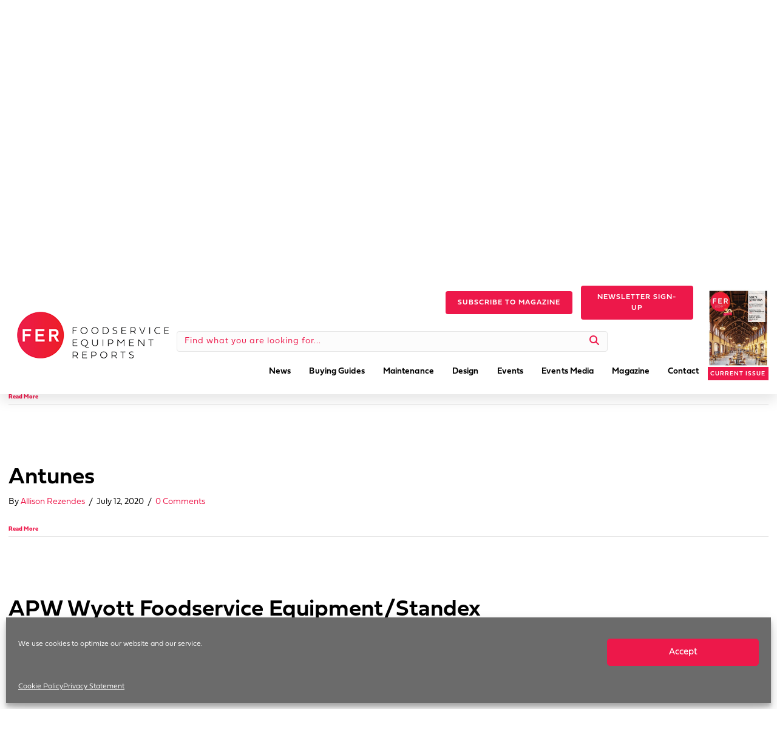

--- FILE ---
content_type: text/html; charset=utf-8
request_url: https://www.google.com/recaptcha/api2/anchor?ar=1&k=6Le7eDsrAAAAANSuErruQhT8XaVAzFzkVuNs8n-W&co=aHR0cHM6Ly93d3cuZmVybWFnLmNvbTo0NDM.&hl=en&v=N67nZn4AqZkNcbeMu4prBgzg&theme=light&size=normal&anchor-ms=20000&execute-ms=30000&cb=jpb2gxdj8hf4
body_size: 49165
content:
<!DOCTYPE HTML><html dir="ltr" lang="en"><head><meta http-equiv="Content-Type" content="text/html; charset=UTF-8">
<meta http-equiv="X-UA-Compatible" content="IE=edge">
<title>reCAPTCHA</title>
<style type="text/css">
/* cyrillic-ext */
@font-face {
  font-family: 'Roboto';
  font-style: normal;
  font-weight: 400;
  font-stretch: 100%;
  src: url(//fonts.gstatic.com/s/roboto/v48/KFO7CnqEu92Fr1ME7kSn66aGLdTylUAMa3GUBHMdazTgWw.woff2) format('woff2');
  unicode-range: U+0460-052F, U+1C80-1C8A, U+20B4, U+2DE0-2DFF, U+A640-A69F, U+FE2E-FE2F;
}
/* cyrillic */
@font-face {
  font-family: 'Roboto';
  font-style: normal;
  font-weight: 400;
  font-stretch: 100%;
  src: url(//fonts.gstatic.com/s/roboto/v48/KFO7CnqEu92Fr1ME7kSn66aGLdTylUAMa3iUBHMdazTgWw.woff2) format('woff2');
  unicode-range: U+0301, U+0400-045F, U+0490-0491, U+04B0-04B1, U+2116;
}
/* greek-ext */
@font-face {
  font-family: 'Roboto';
  font-style: normal;
  font-weight: 400;
  font-stretch: 100%;
  src: url(//fonts.gstatic.com/s/roboto/v48/KFO7CnqEu92Fr1ME7kSn66aGLdTylUAMa3CUBHMdazTgWw.woff2) format('woff2');
  unicode-range: U+1F00-1FFF;
}
/* greek */
@font-face {
  font-family: 'Roboto';
  font-style: normal;
  font-weight: 400;
  font-stretch: 100%;
  src: url(//fonts.gstatic.com/s/roboto/v48/KFO7CnqEu92Fr1ME7kSn66aGLdTylUAMa3-UBHMdazTgWw.woff2) format('woff2');
  unicode-range: U+0370-0377, U+037A-037F, U+0384-038A, U+038C, U+038E-03A1, U+03A3-03FF;
}
/* math */
@font-face {
  font-family: 'Roboto';
  font-style: normal;
  font-weight: 400;
  font-stretch: 100%;
  src: url(//fonts.gstatic.com/s/roboto/v48/KFO7CnqEu92Fr1ME7kSn66aGLdTylUAMawCUBHMdazTgWw.woff2) format('woff2');
  unicode-range: U+0302-0303, U+0305, U+0307-0308, U+0310, U+0312, U+0315, U+031A, U+0326-0327, U+032C, U+032F-0330, U+0332-0333, U+0338, U+033A, U+0346, U+034D, U+0391-03A1, U+03A3-03A9, U+03B1-03C9, U+03D1, U+03D5-03D6, U+03F0-03F1, U+03F4-03F5, U+2016-2017, U+2034-2038, U+203C, U+2040, U+2043, U+2047, U+2050, U+2057, U+205F, U+2070-2071, U+2074-208E, U+2090-209C, U+20D0-20DC, U+20E1, U+20E5-20EF, U+2100-2112, U+2114-2115, U+2117-2121, U+2123-214F, U+2190, U+2192, U+2194-21AE, U+21B0-21E5, U+21F1-21F2, U+21F4-2211, U+2213-2214, U+2216-22FF, U+2308-230B, U+2310, U+2319, U+231C-2321, U+2336-237A, U+237C, U+2395, U+239B-23B7, U+23D0, U+23DC-23E1, U+2474-2475, U+25AF, U+25B3, U+25B7, U+25BD, U+25C1, U+25CA, U+25CC, U+25FB, U+266D-266F, U+27C0-27FF, U+2900-2AFF, U+2B0E-2B11, U+2B30-2B4C, U+2BFE, U+3030, U+FF5B, U+FF5D, U+1D400-1D7FF, U+1EE00-1EEFF;
}
/* symbols */
@font-face {
  font-family: 'Roboto';
  font-style: normal;
  font-weight: 400;
  font-stretch: 100%;
  src: url(//fonts.gstatic.com/s/roboto/v48/KFO7CnqEu92Fr1ME7kSn66aGLdTylUAMaxKUBHMdazTgWw.woff2) format('woff2');
  unicode-range: U+0001-000C, U+000E-001F, U+007F-009F, U+20DD-20E0, U+20E2-20E4, U+2150-218F, U+2190, U+2192, U+2194-2199, U+21AF, U+21E6-21F0, U+21F3, U+2218-2219, U+2299, U+22C4-22C6, U+2300-243F, U+2440-244A, U+2460-24FF, U+25A0-27BF, U+2800-28FF, U+2921-2922, U+2981, U+29BF, U+29EB, U+2B00-2BFF, U+4DC0-4DFF, U+FFF9-FFFB, U+10140-1018E, U+10190-1019C, U+101A0, U+101D0-101FD, U+102E0-102FB, U+10E60-10E7E, U+1D2C0-1D2D3, U+1D2E0-1D37F, U+1F000-1F0FF, U+1F100-1F1AD, U+1F1E6-1F1FF, U+1F30D-1F30F, U+1F315, U+1F31C, U+1F31E, U+1F320-1F32C, U+1F336, U+1F378, U+1F37D, U+1F382, U+1F393-1F39F, U+1F3A7-1F3A8, U+1F3AC-1F3AF, U+1F3C2, U+1F3C4-1F3C6, U+1F3CA-1F3CE, U+1F3D4-1F3E0, U+1F3ED, U+1F3F1-1F3F3, U+1F3F5-1F3F7, U+1F408, U+1F415, U+1F41F, U+1F426, U+1F43F, U+1F441-1F442, U+1F444, U+1F446-1F449, U+1F44C-1F44E, U+1F453, U+1F46A, U+1F47D, U+1F4A3, U+1F4B0, U+1F4B3, U+1F4B9, U+1F4BB, U+1F4BF, U+1F4C8-1F4CB, U+1F4D6, U+1F4DA, U+1F4DF, U+1F4E3-1F4E6, U+1F4EA-1F4ED, U+1F4F7, U+1F4F9-1F4FB, U+1F4FD-1F4FE, U+1F503, U+1F507-1F50B, U+1F50D, U+1F512-1F513, U+1F53E-1F54A, U+1F54F-1F5FA, U+1F610, U+1F650-1F67F, U+1F687, U+1F68D, U+1F691, U+1F694, U+1F698, U+1F6AD, U+1F6B2, U+1F6B9-1F6BA, U+1F6BC, U+1F6C6-1F6CF, U+1F6D3-1F6D7, U+1F6E0-1F6EA, U+1F6F0-1F6F3, U+1F6F7-1F6FC, U+1F700-1F7FF, U+1F800-1F80B, U+1F810-1F847, U+1F850-1F859, U+1F860-1F887, U+1F890-1F8AD, U+1F8B0-1F8BB, U+1F8C0-1F8C1, U+1F900-1F90B, U+1F93B, U+1F946, U+1F984, U+1F996, U+1F9E9, U+1FA00-1FA6F, U+1FA70-1FA7C, U+1FA80-1FA89, U+1FA8F-1FAC6, U+1FACE-1FADC, U+1FADF-1FAE9, U+1FAF0-1FAF8, U+1FB00-1FBFF;
}
/* vietnamese */
@font-face {
  font-family: 'Roboto';
  font-style: normal;
  font-weight: 400;
  font-stretch: 100%;
  src: url(//fonts.gstatic.com/s/roboto/v48/KFO7CnqEu92Fr1ME7kSn66aGLdTylUAMa3OUBHMdazTgWw.woff2) format('woff2');
  unicode-range: U+0102-0103, U+0110-0111, U+0128-0129, U+0168-0169, U+01A0-01A1, U+01AF-01B0, U+0300-0301, U+0303-0304, U+0308-0309, U+0323, U+0329, U+1EA0-1EF9, U+20AB;
}
/* latin-ext */
@font-face {
  font-family: 'Roboto';
  font-style: normal;
  font-weight: 400;
  font-stretch: 100%;
  src: url(//fonts.gstatic.com/s/roboto/v48/KFO7CnqEu92Fr1ME7kSn66aGLdTylUAMa3KUBHMdazTgWw.woff2) format('woff2');
  unicode-range: U+0100-02BA, U+02BD-02C5, U+02C7-02CC, U+02CE-02D7, U+02DD-02FF, U+0304, U+0308, U+0329, U+1D00-1DBF, U+1E00-1E9F, U+1EF2-1EFF, U+2020, U+20A0-20AB, U+20AD-20C0, U+2113, U+2C60-2C7F, U+A720-A7FF;
}
/* latin */
@font-face {
  font-family: 'Roboto';
  font-style: normal;
  font-weight: 400;
  font-stretch: 100%;
  src: url(//fonts.gstatic.com/s/roboto/v48/KFO7CnqEu92Fr1ME7kSn66aGLdTylUAMa3yUBHMdazQ.woff2) format('woff2');
  unicode-range: U+0000-00FF, U+0131, U+0152-0153, U+02BB-02BC, U+02C6, U+02DA, U+02DC, U+0304, U+0308, U+0329, U+2000-206F, U+20AC, U+2122, U+2191, U+2193, U+2212, U+2215, U+FEFF, U+FFFD;
}
/* cyrillic-ext */
@font-face {
  font-family: 'Roboto';
  font-style: normal;
  font-weight: 500;
  font-stretch: 100%;
  src: url(//fonts.gstatic.com/s/roboto/v48/KFO7CnqEu92Fr1ME7kSn66aGLdTylUAMa3GUBHMdazTgWw.woff2) format('woff2');
  unicode-range: U+0460-052F, U+1C80-1C8A, U+20B4, U+2DE0-2DFF, U+A640-A69F, U+FE2E-FE2F;
}
/* cyrillic */
@font-face {
  font-family: 'Roboto';
  font-style: normal;
  font-weight: 500;
  font-stretch: 100%;
  src: url(//fonts.gstatic.com/s/roboto/v48/KFO7CnqEu92Fr1ME7kSn66aGLdTylUAMa3iUBHMdazTgWw.woff2) format('woff2');
  unicode-range: U+0301, U+0400-045F, U+0490-0491, U+04B0-04B1, U+2116;
}
/* greek-ext */
@font-face {
  font-family: 'Roboto';
  font-style: normal;
  font-weight: 500;
  font-stretch: 100%;
  src: url(//fonts.gstatic.com/s/roboto/v48/KFO7CnqEu92Fr1ME7kSn66aGLdTylUAMa3CUBHMdazTgWw.woff2) format('woff2');
  unicode-range: U+1F00-1FFF;
}
/* greek */
@font-face {
  font-family: 'Roboto';
  font-style: normal;
  font-weight: 500;
  font-stretch: 100%;
  src: url(//fonts.gstatic.com/s/roboto/v48/KFO7CnqEu92Fr1ME7kSn66aGLdTylUAMa3-UBHMdazTgWw.woff2) format('woff2');
  unicode-range: U+0370-0377, U+037A-037F, U+0384-038A, U+038C, U+038E-03A1, U+03A3-03FF;
}
/* math */
@font-face {
  font-family: 'Roboto';
  font-style: normal;
  font-weight: 500;
  font-stretch: 100%;
  src: url(//fonts.gstatic.com/s/roboto/v48/KFO7CnqEu92Fr1ME7kSn66aGLdTylUAMawCUBHMdazTgWw.woff2) format('woff2');
  unicode-range: U+0302-0303, U+0305, U+0307-0308, U+0310, U+0312, U+0315, U+031A, U+0326-0327, U+032C, U+032F-0330, U+0332-0333, U+0338, U+033A, U+0346, U+034D, U+0391-03A1, U+03A3-03A9, U+03B1-03C9, U+03D1, U+03D5-03D6, U+03F0-03F1, U+03F4-03F5, U+2016-2017, U+2034-2038, U+203C, U+2040, U+2043, U+2047, U+2050, U+2057, U+205F, U+2070-2071, U+2074-208E, U+2090-209C, U+20D0-20DC, U+20E1, U+20E5-20EF, U+2100-2112, U+2114-2115, U+2117-2121, U+2123-214F, U+2190, U+2192, U+2194-21AE, U+21B0-21E5, U+21F1-21F2, U+21F4-2211, U+2213-2214, U+2216-22FF, U+2308-230B, U+2310, U+2319, U+231C-2321, U+2336-237A, U+237C, U+2395, U+239B-23B7, U+23D0, U+23DC-23E1, U+2474-2475, U+25AF, U+25B3, U+25B7, U+25BD, U+25C1, U+25CA, U+25CC, U+25FB, U+266D-266F, U+27C0-27FF, U+2900-2AFF, U+2B0E-2B11, U+2B30-2B4C, U+2BFE, U+3030, U+FF5B, U+FF5D, U+1D400-1D7FF, U+1EE00-1EEFF;
}
/* symbols */
@font-face {
  font-family: 'Roboto';
  font-style: normal;
  font-weight: 500;
  font-stretch: 100%;
  src: url(//fonts.gstatic.com/s/roboto/v48/KFO7CnqEu92Fr1ME7kSn66aGLdTylUAMaxKUBHMdazTgWw.woff2) format('woff2');
  unicode-range: U+0001-000C, U+000E-001F, U+007F-009F, U+20DD-20E0, U+20E2-20E4, U+2150-218F, U+2190, U+2192, U+2194-2199, U+21AF, U+21E6-21F0, U+21F3, U+2218-2219, U+2299, U+22C4-22C6, U+2300-243F, U+2440-244A, U+2460-24FF, U+25A0-27BF, U+2800-28FF, U+2921-2922, U+2981, U+29BF, U+29EB, U+2B00-2BFF, U+4DC0-4DFF, U+FFF9-FFFB, U+10140-1018E, U+10190-1019C, U+101A0, U+101D0-101FD, U+102E0-102FB, U+10E60-10E7E, U+1D2C0-1D2D3, U+1D2E0-1D37F, U+1F000-1F0FF, U+1F100-1F1AD, U+1F1E6-1F1FF, U+1F30D-1F30F, U+1F315, U+1F31C, U+1F31E, U+1F320-1F32C, U+1F336, U+1F378, U+1F37D, U+1F382, U+1F393-1F39F, U+1F3A7-1F3A8, U+1F3AC-1F3AF, U+1F3C2, U+1F3C4-1F3C6, U+1F3CA-1F3CE, U+1F3D4-1F3E0, U+1F3ED, U+1F3F1-1F3F3, U+1F3F5-1F3F7, U+1F408, U+1F415, U+1F41F, U+1F426, U+1F43F, U+1F441-1F442, U+1F444, U+1F446-1F449, U+1F44C-1F44E, U+1F453, U+1F46A, U+1F47D, U+1F4A3, U+1F4B0, U+1F4B3, U+1F4B9, U+1F4BB, U+1F4BF, U+1F4C8-1F4CB, U+1F4D6, U+1F4DA, U+1F4DF, U+1F4E3-1F4E6, U+1F4EA-1F4ED, U+1F4F7, U+1F4F9-1F4FB, U+1F4FD-1F4FE, U+1F503, U+1F507-1F50B, U+1F50D, U+1F512-1F513, U+1F53E-1F54A, U+1F54F-1F5FA, U+1F610, U+1F650-1F67F, U+1F687, U+1F68D, U+1F691, U+1F694, U+1F698, U+1F6AD, U+1F6B2, U+1F6B9-1F6BA, U+1F6BC, U+1F6C6-1F6CF, U+1F6D3-1F6D7, U+1F6E0-1F6EA, U+1F6F0-1F6F3, U+1F6F7-1F6FC, U+1F700-1F7FF, U+1F800-1F80B, U+1F810-1F847, U+1F850-1F859, U+1F860-1F887, U+1F890-1F8AD, U+1F8B0-1F8BB, U+1F8C0-1F8C1, U+1F900-1F90B, U+1F93B, U+1F946, U+1F984, U+1F996, U+1F9E9, U+1FA00-1FA6F, U+1FA70-1FA7C, U+1FA80-1FA89, U+1FA8F-1FAC6, U+1FACE-1FADC, U+1FADF-1FAE9, U+1FAF0-1FAF8, U+1FB00-1FBFF;
}
/* vietnamese */
@font-face {
  font-family: 'Roboto';
  font-style: normal;
  font-weight: 500;
  font-stretch: 100%;
  src: url(//fonts.gstatic.com/s/roboto/v48/KFO7CnqEu92Fr1ME7kSn66aGLdTylUAMa3OUBHMdazTgWw.woff2) format('woff2');
  unicode-range: U+0102-0103, U+0110-0111, U+0128-0129, U+0168-0169, U+01A0-01A1, U+01AF-01B0, U+0300-0301, U+0303-0304, U+0308-0309, U+0323, U+0329, U+1EA0-1EF9, U+20AB;
}
/* latin-ext */
@font-face {
  font-family: 'Roboto';
  font-style: normal;
  font-weight: 500;
  font-stretch: 100%;
  src: url(//fonts.gstatic.com/s/roboto/v48/KFO7CnqEu92Fr1ME7kSn66aGLdTylUAMa3KUBHMdazTgWw.woff2) format('woff2');
  unicode-range: U+0100-02BA, U+02BD-02C5, U+02C7-02CC, U+02CE-02D7, U+02DD-02FF, U+0304, U+0308, U+0329, U+1D00-1DBF, U+1E00-1E9F, U+1EF2-1EFF, U+2020, U+20A0-20AB, U+20AD-20C0, U+2113, U+2C60-2C7F, U+A720-A7FF;
}
/* latin */
@font-face {
  font-family: 'Roboto';
  font-style: normal;
  font-weight: 500;
  font-stretch: 100%;
  src: url(//fonts.gstatic.com/s/roboto/v48/KFO7CnqEu92Fr1ME7kSn66aGLdTylUAMa3yUBHMdazQ.woff2) format('woff2');
  unicode-range: U+0000-00FF, U+0131, U+0152-0153, U+02BB-02BC, U+02C6, U+02DA, U+02DC, U+0304, U+0308, U+0329, U+2000-206F, U+20AC, U+2122, U+2191, U+2193, U+2212, U+2215, U+FEFF, U+FFFD;
}
/* cyrillic-ext */
@font-face {
  font-family: 'Roboto';
  font-style: normal;
  font-weight: 900;
  font-stretch: 100%;
  src: url(//fonts.gstatic.com/s/roboto/v48/KFO7CnqEu92Fr1ME7kSn66aGLdTylUAMa3GUBHMdazTgWw.woff2) format('woff2');
  unicode-range: U+0460-052F, U+1C80-1C8A, U+20B4, U+2DE0-2DFF, U+A640-A69F, U+FE2E-FE2F;
}
/* cyrillic */
@font-face {
  font-family: 'Roboto';
  font-style: normal;
  font-weight: 900;
  font-stretch: 100%;
  src: url(//fonts.gstatic.com/s/roboto/v48/KFO7CnqEu92Fr1ME7kSn66aGLdTylUAMa3iUBHMdazTgWw.woff2) format('woff2');
  unicode-range: U+0301, U+0400-045F, U+0490-0491, U+04B0-04B1, U+2116;
}
/* greek-ext */
@font-face {
  font-family: 'Roboto';
  font-style: normal;
  font-weight: 900;
  font-stretch: 100%;
  src: url(//fonts.gstatic.com/s/roboto/v48/KFO7CnqEu92Fr1ME7kSn66aGLdTylUAMa3CUBHMdazTgWw.woff2) format('woff2');
  unicode-range: U+1F00-1FFF;
}
/* greek */
@font-face {
  font-family: 'Roboto';
  font-style: normal;
  font-weight: 900;
  font-stretch: 100%;
  src: url(//fonts.gstatic.com/s/roboto/v48/KFO7CnqEu92Fr1ME7kSn66aGLdTylUAMa3-UBHMdazTgWw.woff2) format('woff2');
  unicode-range: U+0370-0377, U+037A-037F, U+0384-038A, U+038C, U+038E-03A1, U+03A3-03FF;
}
/* math */
@font-face {
  font-family: 'Roboto';
  font-style: normal;
  font-weight: 900;
  font-stretch: 100%;
  src: url(//fonts.gstatic.com/s/roboto/v48/KFO7CnqEu92Fr1ME7kSn66aGLdTylUAMawCUBHMdazTgWw.woff2) format('woff2');
  unicode-range: U+0302-0303, U+0305, U+0307-0308, U+0310, U+0312, U+0315, U+031A, U+0326-0327, U+032C, U+032F-0330, U+0332-0333, U+0338, U+033A, U+0346, U+034D, U+0391-03A1, U+03A3-03A9, U+03B1-03C9, U+03D1, U+03D5-03D6, U+03F0-03F1, U+03F4-03F5, U+2016-2017, U+2034-2038, U+203C, U+2040, U+2043, U+2047, U+2050, U+2057, U+205F, U+2070-2071, U+2074-208E, U+2090-209C, U+20D0-20DC, U+20E1, U+20E5-20EF, U+2100-2112, U+2114-2115, U+2117-2121, U+2123-214F, U+2190, U+2192, U+2194-21AE, U+21B0-21E5, U+21F1-21F2, U+21F4-2211, U+2213-2214, U+2216-22FF, U+2308-230B, U+2310, U+2319, U+231C-2321, U+2336-237A, U+237C, U+2395, U+239B-23B7, U+23D0, U+23DC-23E1, U+2474-2475, U+25AF, U+25B3, U+25B7, U+25BD, U+25C1, U+25CA, U+25CC, U+25FB, U+266D-266F, U+27C0-27FF, U+2900-2AFF, U+2B0E-2B11, U+2B30-2B4C, U+2BFE, U+3030, U+FF5B, U+FF5D, U+1D400-1D7FF, U+1EE00-1EEFF;
}
/* symbols */
@font-face {
  font-family: 'Roboto';
  font-style: normal;
  font-weight: 900;
  font-stretch: 100%;
  src: url(//fonts.gstatic.com/s/roboto/v48/KFO7CnqEu92Fr1ME7kSn66aGLdTylUAMaxKUBHMdazTgWw.woff2) format('woff2');
  unicode-range: U+0001-000C, U+000E-001F, U+007F-009F, U+20DD-20E0, U+20E2-20E4, U+2150-218F, U+2190, U+2192, U+2194-2199, U+21AF, U+21E6-21F0, U+21F3, U+2218-2219, U+2299, U+22C4-22C6, U+2300-243F, U+2440-244A, U+2460-24FF, U+25A0-27BF, U+2800-28FF, U+2921-2922, U+2981, U+29BF, U+29EB, U+2B00-2BFF, U+4DC0-4DFF, U+FFF9-FFFB, U+10140-1018E, U+10190-1019C, U+101A0, U+101D0-101FD, U+102E0-102FB, U+10E60-10E7E, U+1D2C0-1D2D3, U+1D2E0-1D37F, U+1F000-1F0FF, U+1F100-1F1AD, U+1F1E6-1F1FF, U+1F30D-1F30F, U+1F315, U+1F31C, U+1F31E, U+1F320-1F32C, U+1F336, U+1F378, U+1F37D, U+1F382, U+1F393-1F39F, U+1F3A7-1F3A8, U+1F3AC-1F3AF, U+1F3C2, U+1F3C4-1F3C6, U+1F3CA-1F3CE, U+1F3D4-1F3E0, U+1F3ED, U+1F3F1-1F3F3, U+1F3F5-1F3F7, U+1F408, U+1F415, U+1F41F, U+1F426, U+1F43F, U+1F441-1F442, U+1F444, U+1F446-1F449, U+1F44C-1F44E, U+1F453, U+1F46A, U+1F47D, U+1F4A3, U+1F4B0, U+1F4B3, U+1F4B9, U+1F4BB, U+1F4BF, U+1F4C8-1F4CB, U+1F4D6, U+1F4DA, U+1F4DF, U+1F4E3-1F4E6, U+1F4EA-1F4ED, U+1F4F7, U+1F4F9-1F4FB, U+1F4FD-1F4FE, U+1F503, U+1F507-1F50B, U+1F50D, U+1F512-1F513, U+1F53E-1F54A, U+1F54F-1F5FA, U+1F610, U+1F650-1F67F, U+1F687, U+1F68D, U+1F691, U+1F694, U+1F698, U+1F6AD, U+1F6B2, U+1F6B9-1F6BA, U+1F6BC, U+1F6C6-1F6CF, U+1F6D3-1F6D7, U+1F6E0-1F6EA, U+1F6F0-1F6F3, U+1F6F7-1F6FC, U+1F700-1F7FF, U+1F800-1F80B, U+1F810-1F847, U+1F850-1F859, U+1F860-1F887, U+1F890-1F8AD, U+1F8B0-1F8BB, U+1F8C0-1F8C1, U+1F900-1F90B, U+1F93B, U+1F946, U+1F984, U+1F996, U+1F9E9, U+1FA00-1FA6F, U+1FA70-1FA7C, U+1FA80-1FA89, U+1FA8F-1FAC6, U+1FACE-1FADC, U+1FADF-1FAE9, U+1FAF0-1FAF8, U+1FB00-1FBFF;
}
/* vietnamese */
@font-face {
  font-family: 'Roboto';
  font-style: normal;
  font-weight: 900;
  font-stretch: 100%;
  src: url(//fonts.gstatic.com/s/roboto/v48/KFO7CnqEu92Fr1ME7kSn66aGLdTylUAMa3OUBHMdazTgWw.woff2) format('woff2');
  unicode-range: U+0102-0103, U+0110-0111, U+0128-0129, U+0168-0169, U+01A0-01A1, U+01AF-01B0, U+0300-0301, U+0303-0304, U+0308-0309, U+0323, U+0329, U+1EA0-1EF9, U+20AB;
}
/* latin-ext */
@font-face {
  font-family: 'Roboto';
  font-style: normal;
  font-weight: 900;
  font-stretch: 100%;
  src: url(//fonts.gstatic.com/s/roboto/v48/KFO7CnqEu92Fr1ME7kSn66aGLdTylUAMa3KUBHMdazTgWw.woff2) format('woff2');
  unicode-range: U+0100-02BA, U+02BD-02C5, U+02C7-02CC, U+02CE-02D7, U+02DD-02FF, U+0304, U+0308, U+0329, U+1D00-1DBF, U+1E00-1E9F, U+1EF2-1EFF, U+2020, U+20A0-20AB, U+20AD-20C0, U+2113, U+2C60-2C7F, U+A720-A7FF;
}
/* latin */
@font-face {
  font-family: 'Roboto';
  font-style: normal;
  font-weight: 900;
  font-stretch: 100%;
  src: url(//fonts.gstatic.com/s/roboto/v48/KFO7CnqEu92Fr1ME7kSn66aGLdTylUAMa3yUBHMdazQ.woff2) format('woff2');
  unicode-range: U+0000-00FF, U+0131, U+0152-0153, U+02BB-02BC, U+02C6, U+02DA, U+02DC, U+0304, U+0308, U+0329, U+2000-206F, U+20AC, U+2122, U+2191, U+2193, U+2212, U+2215, U+FEFF, U+FFFD;
}

</style>
<link rel="stylesheet" type="text/css" href="https://www.gstatic.com/recaptcha/releases/N67nZn4AqZkNcbeMu4prBgzg/styles__ltr.css">
<script nonce="BZaf1Q6wUVBqsdF5-G-tJw" type="text/javascript">window['__recaptcha_api'] = 'https://www.google.com/recaptcha/api2/';</script>
<script type="text/javascript" src="https://www.gstatic.com/recaptcha/releases/N67nZn4AqZkNcbeMu4prBgzg/recaptcha__en.js" nonce="BZaf1Q6wUVBqsdF5-G-tJw">
      
    </script></head>
<body><div id="rc-anchor-alert" class="rc-anchor-alert"></div>
<input type="hidden" id="recaptcha-token" value="[base64]">
<script type="text/javascript" nonce="BZaf1Q6wUVBqsdF5-G-tJw">
      recaptcha.anchor.Main.init("[\x22ainput\x22,[\x22bgdata\x22,\x22\x22,\[base64]/[base64]/[base64]/bmV3IHJbeF0oY1swXSk6RT09Mj9uZXcgclt4XShjWzBdLGNbMV0pOkU9PTM/bmV3IHJbeF0oY1swXSxjWzFdLGNbMl0pOkU9PTQ/[base64]/[base64]/[base64]/[base64]/[base64]/[base64]/[base64]/[base64]\x22,\[base64]\x22,\[base64]/[base64]/DiFzDk3tkwoFvKF0iZn4nwpsUwqnCo31aO8KTw4p0TcK8w7HChsOGwoDDrQxswrY0w6MFw6FyRB/DszUeLMKWwozDiCnDoQVtMEnCvcO3LcOQw5vDjXvCrmlCw6Upwr/[base64]/DrMK2wpsOw4gyVmMawq4eAHVKT8KfwoHDlBnCusOoDMO/wqhnwqTDoDZawrvDqMKkwoJIFsOGXcKjwodXw5DDgcKOF8K8Ii0qw5AnwpnCicO1MMO/wpnCmcKuwrfChRYIH8Kyw5gSTx53wq/CkynDpjLCp8KDSEjCmSTCjcKvMzdOcT4rYMKOw4pvwqV0DyfDoWZRw5vClipswq7CpjnDosOdZwxLwpQKfEwSw5xgYMKhbsKXw61CEsOEIiTCr15YIgHDh8OANcKsXHY7UAjDgMO7K0jCv1bCkXXDkFw9wrbDrsO/[base64]/DgnPCjHgQGcOzE8Oew4zDusKPdCjCnsK8bHPDnsOPNsOJEwgQOcOQwq7DmsKwwrTCuWHDsMOZTMKtw4HCrcKSacKiRsKww6NITl4iw5bDh0bCucONHnvDsWnDqFMRwprCtwBTFsOYwpTCrWzDvghhwpFMwqvCo0zCqizCkVjDq8KLPsO9w5MRTcO+OnXDvcOSw5/DqiwCPsOEwqbDnC/CmHN/ZMKASnHCncKMajjDsG/DuMKmAMK7wql+HijCrjrCuRFKw4vDk1DDjcOgwrBREjFsQiNFKDMeAsOhw7INdTXClMOtwoTClcO9wrPDnjjDusKRw6TCscOGw5kuPX/Dn0hbw43DlcOGH8Opw5/[base64]/TsOINwLDqVfCmRUBMCx3ecOiw7LCj0lAw5sKL2ERwol4SEDCpCbCucOARk5yUMOiO8OHwp0cwqDCkcK+WkVDw7rCrnlcwqc7BsO1eDY+QDUIdMKGw77DscO8wq/Cv8Oiw6R7wpRwWzPDgsKxUxfCnwhJwpd1U8KowpLCqcKpw7fDosOYw4wkwr0Rw5fDrcK/[base64]/DkGvCoTRQeFo2GMKaL8K1woHCgWIiKCDCm8KwwprDtRfDp8KEw47CoEdmw5BPJ8OAURoNasOOQcOsw7nCpSTCkGkNDkDCssKWNUVXblphwpLDusOkOMO1w6Qgw6wgHnBZfsKnSMK2w5/DvcKHNcOUwogVwqnDojfDpsO3w7bDl14Tw7EAw6PDssKRGmIWOcKcIcKiU8O+wpF/w5MZKCTCg0EhVcKOwqEawrbDkgPCmiLDtkfCvMO0wq/CusKieh0VfMODwqrDhMOfw4nCucOEIn7DlHnDjMOxZcOHw5wiwo/Cv8OswpMDw6FQem0ow7nCj8OwMcOjw6t9wqbDq1PCohPCgcOGw6HCucOffcKawrsPwqzCqcOcwpBqwoXCoiXCvw3DtEo+wpLCrFLCtxByXsKLasObwoUKw5jDl8OuS8OiA15rRMOqw6fDs8K9w5fDisKawpTCp8OhNcOCYWHCi1LDrcOLwq/CtcORwo7ClsKVK8Odw4Z4dk0yMl7DqMKkEsOowqMvw6E+w7nCgcKJw6Eyw7nDnMKlesKZw4Vnw4hgDcK6aUPCh1/[base64]/DsATDtUwTemvDpMOdwpJVHnDDmU5+LEIKwoNww6nCizpqS8OBw49lZsKeUD4xw58MccKaw40Qw6xzBEsdacOuwodpQmzDjMKdMcKSw6gDBMK5wqkVfEjCkFjDlT/DkATChFBDw69yUsOWwpkfw50KdknCs8OlEsK0w4HCgELDtCcnw7HDtkTDr1bCqsOXw4PCgxdNXV3DtcO9wr1FwrNSL8KYO0bCisOew7fDshJRMH/Dg8K7w6tRLwHCn8K/wr8Aw5PDisOQInF/[base64]/KhDDuAfDk0rChnrDlcK+wr/Ck8OtwpTCmwxnLTYdfsKgw6fCtQtRw5V/ZgfDmDzDusO8w7PCsx/Dl1LCh8Kjw5fDp8Kpw5TDpSV9UcOEGMKYNmvDsw3DuD/ClcKZfGnCgEVlw79xw7TCosOsAm1Owockw6PCtD3Dgg7Cok3DvsOHThHCjkoxP04Qw6t9w4TCjMOnY051w4A/SVklfEgPNBPDm8KMwrfDmVHDgUtnLzN5wq3DsUnDkRnCnsKbWkXDqMKtYUbCuMOFERs9Iw5uCmpqFnLDnwoKwqp/wohWIMOEQsOCwrrDvTsRKMO8GTjCucO/wq3CsMONwqDDp8Ovw43DjQjDu8KdFcKaw7VTw6fDnjDDnlvDiw0Iw6NIEsKnGi/Cn8Kkw4xAAMO5OlnDoxcQw73CtsKcQcKDwpJ2H8Onwrt4ecODw6o6FMK0OcO7Qh1pwpDDiDPDs8KKAMKlwrDCvsOQwptww5/ClzDCgMOIw6TCvlzDpMKGwoVrw5rDqgNEw4RcGXTCucK6woDCrzAadsK5WcOyAUVJB0LCksKrw6bCrcOvwql7w5PChsKJdGRrwqrCu1/CnMKZwqcmEsK4wqTDscKCdBvDqsKHFWHCgCN4woLDhz4Iw69+wpQUw74Jw6bDo8KSNcKdw6cLbjp4fMOUw4ZBw5Q1Jh4cQVHDhxbCh0dMw6/DuSZRC3USw6hhw7PCrsK4DcKhwo7Co8KLA8KjacOnwp8fwq3CsmZywrt3wqdHEMOzw47CvsO5TWfCpMOSwqVxJsOfwpLCmcKZFcO7wpt/ex/DjEMEw67CjzvDt8ONOcObKxF4w7zCjBozwrB5W8KvK37DssKmw7gDwpPChsKyb8OVwqs0NcKdJ8Oewr0/wpBewqPCgcOYwrs9w4TCucKCwrPDrcOaGMOzw4RcT0tyV8O6bV/ChFHDqD7CkcKWQ3wXwrhjw40Fw5zCmwp+wrbCisKMwod+A8OJwrnCt0QBwqwlFWHDlTsKw7ZDSxVMSHbDgy0UEXxnw7Fvw5BPw4HCrcO8w4rDtn3CnQp1w7LCq39GTBTCvMOwbAQ1w4Z4BiLCrMO4wq7DgF/[base64]/[base64]/w44YwoxGw7vCnMOWw49CEilNPXE0OHHCt3rCmsOswrd5w7B9CcKCwrVpW3p6w7QDw7XDn8Oyw4c1QXnCvMOsLcO9MMKAw7jDn8KqAn/CtH53FMKKcMOcwqnCpH83Gik5WcOnUcK+QcKgwr5ywqHCvsKINgbCjsOTw5hqwrglwqnCuVANwqgUWw9vw4XCnB50EXsowqLDlQlIdWrDkMO5SQPDj8O3wotJw4pLZcOITT5GaMOlHEVmw455wr8nw6PDi8OzwrxzBiNUwoFtL8OuwrXCjHtsekRKw4w/CG/[base64]/DucKWw75DwpIRw4LCu8KIVsOzUANpbsKbwrHCtMOzwqA2dMO3w4XDiMKxAFQfTsKNw6AHwqcDQsONw68vw74edMOMw7wjwoxYDMOcwqk6w53DtA7DqFvCtsKaw6cXwqPDsh/DlE1DasKTw78+wpPChsKcw6DCr1vDs8KOw7plbC3CuMOaw5LCjF/DmMKjwp3DoBHCk8KSccO8emcHGEbDiULCscKHbcKOO8KCe3lQTABIw50Hw6bCq8KSbMOyVsK7wrtnXy4ow5d6FSzClE1ZckPCiTvCksKXwqLDqMO4w4J2KlPDs8K4w6/DsFQSwqkhB8K9w7jDlALChyFXIcOHw7ggYFkrB8O9FsKnGGDDpg7DmQMiw5PDn3glw5fCighewp/ClzEeY0UsMnTDkcK4VxsqeMKgc1ddwrF0cg4/YAghDno5wrbDi8KnwoPCtmHDmR9hwpoQw5bCuX3CgMOaw4ISBCkPN8OhwpjDp3pHwoDCrsKkUQzCmMOfA8OVwrJTwrHCvzkMb2gbeh3DimBiBMKOwq8nw65nw59ZwqnCsMKZw6N3Tg4tEcK8wpB+ccKCZ8OkDhrDoVYHw53CuHzDhMK3ZGzDvsO8wqLCo1k6wo/CosKdX8OPwrzDnlUKCFbCosKXw4rCmcKoNANMfjIZNcKywrrChcK3w7rCgXrDpSjCgMK4w7rDoUpDXMK1Q8OSf1JLRcOGwrU0wr0VTSrDsMODSmBxK8K9wp3Cphl+wqldC2ANY07CvDzDkMKGw5PDpcOEPAnDgMKIw4/DmcK4GDlYIWvCnsOnSF/CiCsQwp1dw4BTOWvDvcKEw64AAXFFBMKkw4JpMcKsw6JVMGwqAx/Ds2EGY8OawpBnwrLCgXjCm8OTwoNCEsKcZ2RVNlc+woPDiMOQVMKSwpfDgx93EG7CnUcmwpZww53CoE1ucB5KwoHCinxBKXQrUsONN8O6wooZwpHDslvDpjlswqzDnikzwpbCn0UKaMO1wrhcw4nCn8O3w4PCtcKEGMO1w5bCjkAPw4AKw5NjBcKkFcKfwps/a8OMwoIyw4ofQ8O/wowZGT3DvcOfwowCw7IhRsK2DcO9wpjCssOgZz18IyHClg7CiRbDnMKbdsOZwozDtcOxXgkcAR3DjB0EC2VlNsK0wogUwp4eFnQkM8KRw5wCd8KgwohVH8OMw6YLw4/DkQnCoAxxP8KCwoTDoMKNwpXDj8K/w4XDlsOBwoPCicKww4QVw4ApM8KTX8OPw7gaw6TCoj0KMHUcdsOjLQUtUMKLGAjDkBVmfX4qwrvCv8OuwqDCvsK4TcOjfMKaJmFMw5ZawrPCqlwgQ8KgV2fDql/CrsKCM2bCjsKwDsO8IQpbY8OHG8O9ACTDhjFrwp8JwqwaGMO7w5XChcOAwpnDvMO1wo8BwqlMwoTCs3jDj8KYwoPCphXClsOUwrswc8KQERTCr8OfCcK/cMKBwrXCvS3CmsKBa8KaJmYAw4bDjMK1w4k3K8KWw4fCmxDCiMKJP8Kcw4Vzw7HCiMO9wqPCmxwbw4o6wojDvsOqPMKYw4rCoMKkRsOuBQhiw7pfw49BwqPDjmfCisO4Im40w7TDhMO5Tw4NwpPCjMOlw5R5woTDqcOAwp/DlW81KF7CkCcmwo/[base64]/Cn8K5w6nCosKYw7vChHUsw7N5w6zDsx/Dr8O6QHRTAzQWwrhfUcKywohWfmPDvMKhw53Dnkl7AMKvKMKYwqElw6dMBMKRGWLDlS8NTMOVw5RbwrYtaVVdwrBORHjCqm/DucKfw5BME8KFa0TDp8OJw7zCsx3CrsOrw5LCu8O9a8OyPA3ChMKGw6DCnzshOn7DnWrCmzbDscK/KwdJWcOKOsO9by09Hi13w79/Z1LCoC5BWlhPGMKNf3rDicKdwpTDrjVCLcOuSTzCugDDtcKZGEMAwrBqNX/Cmj4Rw6nDlAzCicOQAXjCscOsw4R4MMOhAcOwSDfCkSEkw5jDhAXCjcOlw6rCn8KmHG9ZwrJrw4YrE8KUM8OswqjCkTgew6HDiWxTw7zDoRnCoEkPw40eQ8OUFsKpwroUcx/DuCpEKMKDIzfCp8KDw5wewolgwq19wrfDtsKGwpDCr1PDgyxZJMOdESV2OhHDmGR3w73DmCrDtsKTPQkgwo43A0QDw5fCosOyemjCqkghUcOeK8KXL8KLacOkwrRPwpHCqGM5ZHXDhFjDqiTCg0sVCsKAw4dmUsOhGGRXw4zDp8KgZAZ1acOHIMK/[base64]/CkWNUwr3CucKUwoVMw7/Dr8OKY3oyYsKMd8Owwql3QcO/[base64]/[base64]/DvsKGB8Oww5jCiD/DjsOXwosCwpcvw4oEEMKUNADDt8Kpw6HCrcKdw7c0w5sNDT7DsFY1SsOHw63Cmn7DqMKddcOaR8K1w5RQw4/DtC3DsHpzYMKpQ8OFJg1TF8K0c8OWwq8APsOLAiHDhMKVw6DCp8KjVWfCvVZKa8OcDkHDscKQw6waw69LGx8/XsKCfMK9w4jCpcOvw5XDjsOJw7vClifDjsKsw44BB2fCrBLCucKTK8KVw5LDtnYfw6DDijcPwpfDu33DhjAKWcOOwrcbw5F/w53CnMOTw7zCp14ieSzDjsOFZlpiXsOYw4w7FjTDi8Oawr7CrxNMw6gxPFwcwodfw7vCp8KUwpIbwq7Cj8O1wpBAwpZ4w45GKV3DhCtmbyVfwpEpdEktX8OxwqHCpz4oRigJwqzDo8OcGUVzQwUXw7DCgsKhwrPCr8KHwowuwqHCksOMw5F5JcKjw4/[base64]/[base64]/CiFzDgMONZMOBWcKnw59gAMKKOMKVwqMaw7/DigxUw7MIGsO3woHDucO2HsOyZ8OLRBfCgMOKWcK1w4FPw4sPHHkGKsKRw5bCvzvDrUDCjhXDocO8wqwvwolgw4TCimBfVUVzw5p5dyrCjwodaCnCmhPCsEBJBzghGUrCocO8LcKaRcO+w4DCsmPDvsKYAsOMw71gU8OAak3Cl8KbPWFBM8O4AlLCusO/UyHCqcKKw7HDlMKiJMKgN8K1JF55RQ/DlsKlI0PCgMKGw6fCm8O2XH/CrgYTV8KwPUDCosOsw60rD8KCw65lPsKxM8Kaw43DkMKvwobCl8O5w7h2b8K7wq0/[base64]/[base64]/wq/Cp2bDrW3CkTLClsOow5A7woQFw4QNbDdILy7CplF2wqsEw6kPw4DDgxbCgDbDjcKxS2YOw7/DucKYw7zCgwvClsKFVcOKw65Zwo4GUhpZUsKTwr3DsMOdworDmMKsFcO/TBjCjVx3wr/CrMKgFsKNwpN0wqVzI8OTw7BXaVzClsORwoFAT8KZPnrCg8KPUQQHd2EDTD7Dp3t/NBvCqsOBJBNtf8OQCcKkw7rCijHDrcOww6Qxw6DCtyrCvcKxOWbCosOqZcKtUmDDqWXChHxPwpA1w419w43DiFXCjcO4BVjCmsOTQ2jCunDDu3sIw6jDkjkSwokCw4XCv2F1w4UtSMO2HcKQwqTDg2Uzw5DCjMOLUsOTwrNXw6QTwq/CphUNBnXCm2nCqMKLw4jCkEHCu1Y8NDIbGMOxw7J8wpPCuMKxwp/DmArCvTcMw4g8PcKMw6bDssK5w4jDsxMKwowCBMKmwqfCgMK5ZXAlw4MzK8OsSMKGw7MhOwfDmFtMwqvClsKBZW4PcnDCiMKQCMOawrjDlMKmZ8Ksw5R3aMOQJWvDkErDgsOIV8O4w5jCqsK+wr5QUSkhw65/YxDDs8Kow6thC3TDuTXCj8O+wrJhQWgdwpfCu1wUwqsEeifDqMOHwpjCvGlqw4tbwrPCmiTDrQFow5/DlRHDgsOFw48kSMOtw77CgFnDk3jDhcKiw6MxTU5Aw6AtwrVOc8OfGMKOwrHCjwTCjX7Ch8KBUHhfe8Kywo/Cr8OLwqfCocKJASpeaCDDlzfDgMKWb1Y9VsKBeMOFw5zDqMOMFsK2w7AFSsOJwrhjO8KQw7/[base64]/w5HDnsK0GGk5FMK1w5ciw5XCvkRXOR9vwqFpw69feTxifsOzwqRyGlTDkWPDrgpGwr7DtMOUwrwMw4jDoyRww6jCmsO5asOcGEU7ckh0wq/DrQ3CgVVBfk3DpMOHVcONw6MCw4MEH8KMwoLCjBnDkSwlw5cjKsKWRMK2w6/DkmIAw7gmYgLDmcOzw6/Dl0/[base64]/DtQHCmcONAMOFw7c6OsKCwolXQT/CkcOLwpvDuQPCvMOGbcKnwo/CvhvCucKVw7JswqrDlSAgSwAKd8KcwqQbwonDrsK1d8OewqjChMK8wr7CrcOUJjlwEMKCIMKEXz5aFG3CpAFswr0uCnHDv8O+SsOzDsKow6Qjwp7CvGNXw5vCpcOjQ8OHLCjDjsKLwocpWyfCmsKDVUxGwro4QMO4w6V5w6zChB/ClSjChgXDpsOCIMKEwrHDsh7CjcKHwrrDmglzP8KLDsKbw6vDpxvDucKJb8K4w6HCrsK4f0N9woHDl2DDjBnCrTd7TcKmV0tMYsKsw7zCpMK/bGPCqgHDmRTCiMOjw6JawqZhTsOMw7zCr8O0w5cOw51vA8OBcxtswoIFT2vCmcO+acOjw6jCsGE5Eh/ClwTDrcKSwoLCg8OIwrDDljIhw4TDrFvCicOqw5UVwqjCsAp3VMKFN8KWw4zCisOaAlPCn1JRw7LCm8OEw7dWw5nCiFnDn8KrQwszIksuSjYae8Kzw4vCmnN/RMOGw5UXLsKUM0jCgsOgwqLCq8OXwq5oM3sCIXgwFTRcUMOuw7ALJj7DksO4JcO2w6YXRRPDvlLCk1fCn8Ktw5PDqlVLB1hDw7I6GzrDlFggwpcKRMKUw4PCnxfCoMObwrQ2wrLDs8KUEcOwS3rDkcOjw5/Dh8KzVMOuwrnDgsKBw78Zw6cawrVpw5zCjMOsw7NEwrnDp8KHwo3CpCBpRcOhPMOgHHTDgnVRwpbCrHF2w7HDuQgzwrs6w7bDrB3DgmkHOsKywpJsDMOaOMKJEMK3wr4Nw7DCkBzDvMO0TRQvGTTDj0PCshZkwrNcQsOtG2paY8OowoTCj2BcwrtzwrnCmSN/w7vDrGAXVzXCp8O6w4YXZsOew7zCpcOBwpNfLQvCsmERQG0CHsOnFmxdAH/CrcOHFAB4e3IUw7DCi8OKwqrCkMONQXsXAMKPwqQdwoRfw6nCi8KkHzDDkAYlUcKbAxvDksOZfRPCu8OKfcKDw6tKw4HChSnDqgzDhEPCjyLCrlvDnsOvADEdw6VMw4I+OsKGV8KEASN3Ek/DmAXDrErDhXLDuDXDkcKxwrUMwpvDv8KDT1TDmDXDiMKFLxrDiEzCrcKTwqotDsKpRFRnw57CjX7DshLDpMOzSsOYwq/DtxUbW1/CtijDnjzCoCAWZh7CucO1wo0/w4DDpsKpXwnCu394BWvDrsK8w5jDpgjDmsO3AxXDo8OyH3Bjw6Bgw7TDh8KwQUzDtcOpH0A+WsO5DyPCj0bDoMK1Gj7Crzs0J8Kpwo/CvsK7esO8w4nCmxZtwoIzwr9HTnjCrcO3PcO2wroMExVBFxA5AMOHKntYFh/CojJHPjpHwqbCiy7CgsKYw5rDvcOww7AIf2jDk8K8woIYGwPCicOuRCkuwoUJe2cYAsO2w5jCqsOXw59Kwqg8WH/DhRpiR8Knw4NaTcKUw5Ymwq5ZTsKYwo8XMwpnw4h4V8O+wpd4worDu8ObAE7DicKXQHl4w74gw7gcaTXCg8KIbHPDilsdPDRtSBROwqRUaALDtivDl8KnIxJJO8OuDMKiwqskBwzDkCzCmicpwrAcFV7CgsOmwpbDim/Dk8OEU8K9w54BNWBmMjjDvAZ2wprDj8OVAzrDnsKlEwRgY8OZw57Dt8Kuw5PCvg3DvsKbMwzDm8Kcw5pLw73CqkvDg8ObD8OCwpI+f24Ewq7ClBVKSCnDgB5nRx8Kwr8Jw4DDt8Omw4EuOjw7OBclw4rDuV/[base64]/DonQ/woQWw43DicKSw5/Dg8OOA39bwoQ1JcK/aGxMExvClzlHZhYOwrc3RRptSGIjeHYUF28Iw7YdVkDCo8O7T8O1wrrDtCvCosO0AsOFf39hwqPDqcKXWDscwrApS8Ktw6HCmC7Dr8KnexbCr8K0w6XDoMOfw5U/w57CoMOqUnIzw5rCkS7CvDzCvichVydZYlgow6DCscOjwqMNw7rClsOkT13Dr8OMTQXDrQ3DjSDDtn1KwrwTwrHCgT5AwpnCpTBvZHbCvnRLXRDDu0IRw4rChsKUIMOXwqTDqMKZMsKQf8K/w45TwpV+wq/ChzvCpxARwpTCmhJGwrPDrS/Dg8OoHcKjamteAMOoOn0kwo/Cp8OIw40GScKmXDfDj2DCjxnDg8ONNzcPL8O1wpPDkQvCkMOkw7LDu2FvDXnCtMOewrDCk8OPwp3DuxlowpLCisOTwpMQwqYZwoRURkk/[base64]/w7JAIifCpQ/ClmcuTcOkw48NBU3CgsKMOsKpc8KRHsKVCsO2wprDsUzCrg7DmW8oRMO2QMONasOywo9weAF9w58CQgZQHMOkTjhONcKUYhwYw7TCkk4fIkcRbcO4w4BBe0LDvMODMMO2wo7Dtis4YcOgw5YZT8KmIRwIw4d/TjnCnMOQS8OUw6/DlEzDm04rwqNOI8KVwpDCpDRUfcOowqBTI8OAwrhZw6/Ct8KgGTjCj8KhZRvDrywywrMzVMOHeMOWCsKHwqAfw77CkDh/w6s1w7cAw7cPwqBaWMKgGWJWw6VMwp9PEwrCusOzwqbCrydew6xCbcKnw4zDt8K3dAtew47CrXzCrirDkcKHRjxNw6rCh2tDw73CjTkIWG7DicKGwpwZwrLDkMKOwp4Fw5MBBMO2woXCj2LDhsKhwr/CnsObw6ZNw6sUWDnDohY6wqw/w6owDF3ChnMBIcKxFxwtBHjDq8KDwpHDp2TCmsKJwqBpIMKOf8O/wpAbwq7DgsKuNcOTw75Mw40Cw51xcXnCvjJEwo0Iw4owwqrDssOXIcO7wrzDrB8Lw5URQ8ORQ1PCvjNGw6IyPBpXw5TCsgAMXsKhSsObVsKBNMKhaWvCqQzDoMOgE8KJCgXDq1TDuMKsGcOZw59WUcKueMK/[base64]/[base64]/N37DhzHCkcOuKsKqfMKmRsOQwqbCjQ44wqVBwpDDoHXChMOENsOzwrTDscOxw5IuwrEBw4IFHBzCkMKRG8KqP8ODAX7Drn/DhMK8w4/Dl342wpdTw7vDnsO7wrRWw7fCosKqd8KAc8KEG8KvYHLDr11Wwq7DnXRUEwjCncOqCVsCY8OyCMKMwrJfS1TCjsKfIcOcLzHDqR/CocKrw7DCgntXwr8qwrlkw7vCvHDDt8KTFk15wpZFw7/DpcKAwpnDksOgwrhuwr/DqcKYw4zDksKwwqbDpwbCgltPIgUiwqXDhcODw7AcUXgBfwLDpAUwIcKXw7sUw5nDkMKsw7PDuMOww4JZw4cdLMKjwowVw5lnMMK3wp3CuWLCm8Oyw5zDs8O5PMKgXsO0wp9lDsOHBcOJez/CrcKGw7fDuCrCq8ONwpYPwrDDvsKOwp7DoVxMwoHDu8ObMsOeTsOUDcO4BcKjw7YTwrLDmcKfw4XCvsKdw5TDk8OJNMKUw5odwotoCMK9wrY0wprDj1ldfwtUw41zwq8vFR9dHsOJwoTCsMO+w6zDgzDCnF8mc8KFJMO2X8Kpw4DCrMO6ey/DkVVJAxXDtcOAMcOQGT0nKcObCArCj8OeC8K1wqPCj8OwOcKswrDDp3jDojnCsX3CisO4w6XDs8K8E0ccUnVhFTzCocOfwqvDscKRw7vDvcOrRMOqJx1WEi0IwrkPQsOvfDXDrMKZwpgLw4HDgF8EwqrCusKxwovCgQTDkcOiwrDDvMO9wqVswoJHLsOFwr7Dh8K/G8OLZsOpwpLCvMO/Z1vCpg3CqxrCrsObwrpOCG4dXcODwpRoC8KAwozChcOeJjTCpsONW8OKwrfChsK8Z8KIDBsqdinCj8OSYcKrU3hRw4/CpQ8aMsOTLRJUwrfDqcOXGiTCvsKgwogyEsK7V8OEwqJlw7FnQcOiw4keEwFKQTNyYn3ChcKyEsKuGnHDkMKIAsKvRnYDwr/CqsO0QMOaPi/CpMOYw7gWHMK3w7RTw6MidxRlO8KkIGXCu0bCmsO8HsO7EnbDosOrwpI9w50AwqnDlMKawqXDuH4Yw703wqg+QsKJLcOueBkmDsKvw6PCiwZwdX3DoMOyajhlecKnXx47wpt1TFbDs8OUKcKcRz/Cv33CtxRAbsO8wpBfCSMiE2fDkcOIMHDCl8OqwpheAsKhwozCrcO2TcOJeMKoworCosOHw47DhxUzw6TCl8KFQsKMWcKoI8KPCUnCrEbDg8OnFsOJARgDwppLw6/CkRfDkzczP8K2DULCuFMFwoctNkXDgQnCk1PCg0/DnsOEwrDDq8OowpbDoAzDtmnDhsOnw61bMMKYw6E0w4/CmxBWw5JUOWvDpQHDvMOUwoUJHE7ClgfDo8KLQRfDtnYkDVJ/w5U4D8OFw6XCnsOxP8KPDzEHeVk/wolrw6PCtcO+e2VkRsK+wrsSw7Z9U2gLJ2zDkcKXVidKby7DrMOCw67DvV/ChMORdBhFLSnDkcO6JRTCkcO1w4vDtQLCsgYWUsKQw5hdw47DrQ0cwozDugtKP8OUwopkw4VIwrBkU8KNMMKIOsO/PcOmwq8lwqNpw60SXMODEsONJsOrw47Cv8KAwpPCpx59wqfDmh4sJsK1DcOFQMKqfcK2AxJPc8O3w6DDt8Ozwp3Cr8KRXGRrTcOTACZ3wq7DncKswqPCn8KHNsOfDBpgSgh0eGtHdcOPT8KSwo/CucKLwqctw6LCt8O5w7klY8OMZ8OWc8OSw7M/[base64]/DrcKHwqfDnC/[base64]/[base64]/CtsK4MjXCpmdZw61BUR9gwo3CqMODWcKtaVvCq8KHPMKYw6DDuMOqAsOrw6jCmsOIw6t/w5EXccK4w64cw64yRxBJa11wHMOPT2/DocKxW8OJRcK5w48jw4d/FwIERsO3wqrDlz0rAsKdw53Ci8OzwqvCgAsqwrHCk2RmwowTw7h6w5rDoMOdwrAMaMKSC1A1dD7ChnF3wpMHe09Awp/Ci8Kvwo/DoXYaw77DusOWCTbCmMK8w5nDu8Ohw63CmVXDvsKxcsOOCMKDwrjCg8KSw4HCr8KLw7nCj8K9wp9ofCkkworCkmTCoSIZR8KnIcOiwobDjsKbw4FtwprCtcK7w7U9FCVtBwhSwp9Dw5PDkMOiSMKNOSPCkcKIw53DsMOJPsK/dcOGBsKwWMKgZQHDoirDuBTDrnLDgcOCcRLCknPDhsKiw5BxwqTDlgx2wo/DhcOxXMKoUXRIVFgJw4diTsKAwq/Dg3tdDMKawp0jw5AHNHTCh39uan8rFGjCrFloOTXCnwHCgAdaw43Du1FTw67DqsKsc3Npwr3CgsKwwoJJw4tfwqdFcsKnw7/DthLDtQTCkXMZwrfDmUrDrMO+wq8Qwr5sT8Kaw6/CrcOJwr1Jw4Abw7rDohHDmDlgWRHCt8Onw4PCgsK9EcOEw73DklPDm8OuQsKpNFYnw6HChcOYJVEHYcK+Vy1cwp9xwqRDwrQpTsOSP3vCg8KEw6Y+ZsKjYDdFw5AJwpjCrz1ifMO6BXvCr8KEFmvCn8OIMgJTwqJpwrgQYMK/w5vCpsOnOcOGSDMZw5zDgMObw68ncsKVw4Ahw6PCsxA9QMKAVzTDlcKyUSjDiDTCsgPCoMKkwqHDucK9FR7DkMO0KxEEwpYgBTF2w70MalbCmFrDghU0OcO8HcKXw7LDtV3Ds8Ocw7/DoXTDiG/DkHbCtcOqw5ZDw4Q6XVw3DMOJwpbCrQHCpcOOwpnCh2RPJ2d2Zx3Cm2d4w5nDgCpPwrtAcFnDgsKYw6jDgMKkZXvCvBHCtsKTCMK2E0c1w7XDsMOIw5/Cq1MsK8OMBMOmw4HChFzCrBXDu0/CtmHCpSUpU8KebHUlMRhqw44eZMOTw7MhdsKhaksddG/CnxnCisKjcCLCvREnEcKeB0jCusOpBWjDm8OXbMOnCB48w7XDjsOjfRfCmMOUal/DuQE8w5llw790woYiwq8rwrcPO3XCuV3DoMODQwk0PBLCmMKNwqgqHwXCs8KhQALCrw/Dt8K7AcKacsKMKMOJw7dKwo/DoUjDiBfDqjYRw7LDusKYThMyw6FbTMO2Z8OOw5RwGcOTGUBybXdfwqM/ExnCrxTCvcO0VlfDucOjwrzDrcKGI3kFw7vCosKLw7PCn2HCij1SfgBlD8K6J8OGcsO+YMK5w4cXwr7CkcKuCcKeUV7Dtik9w60HdMKFw5/DmcKLwrNzwoV9PVjCj1LCunvDi1nCly5fwqA2XiE1ESZDw5gPBcK8wpDDuh7DpMOSJDnDow7Cg1DChnZpMUccTh8Xw4JEUsKGR8Otw41LVynDsMOPw7PDlkbDqsO0RVhXJy/CvMKKwpoewqcVworDrzoQR8KETsKAMibDr2wKw4zCjcOrw5s4w6R3RMOTwo1cw5s+w4JGdcOuwqzDrcK3JMKqA0HCjGtXw7HCm0PCssK5wrdKLcKjw63CjhYwHVTDpCt1Tn7Dgz82woTCg8Oxwqk6VTQOBsO/[base64]/Ct1XDg1sPw5d5CDfDr2TChsOfw61eQSbCkcKXwrPCnsORw6gXYcKjYAHDnsO3IyB0wqAjDBExZ8OIU8OXKEXDtWlkek7DqS4Ow54LPUrCg8KgM8OCwq3CnmDDjsOTwoPCt8K5C0IFwq3CucKqwr5xwpYrWsKrTcK0asOyw5ApwrHDrR/[base64]/[base64]/ChsO7KBHCqMKEw696wpLCl8OfwpoUET/Ck8KAQT84w77CkAJEw5/Dth9EaHolw4xIwq1Kc8KmHnbChnPDm8OSwr/ClywQw5DDhsKLw4TCnMOZVcO/[base64]/DnRJ9w6bCpcOUKRHChMOIw7fCrMOdCDEKwpXCnykPIAo6w5zDgsOIwoPCsUJ7L3fDlkfCmsK2KcK4MiBUw6zDq8KBKMKRwrhpw7I9w7DCgVPCu1wdIzDDjcKBfsKSw7EPwojDjlDDnXEvw6DCmnDCksOeLnAKODUZcQLDgCJ6wrjDlDbDrMOGw5PCtx/DvMOEOcKRwojCh8OjAsO6EzPDjTAkVMOFYnjCtMOYc8KATMOrwoXCmsOKwooWwpzDv1LDnBYqfVdaLl/Ci0fDi8OsdcO2w6/CsMOvwrPCpcOWwrtJCm8NBEEYcHgGQ8OJwozChxbDgFs4wqFiw4jDgMKRwqQZw7PCusKjXCYgw6wiR8KeWATDmMOrFcK0fhBpw7bDni/DrsKgQz02HsOPwo3DhzAmwqfDkMOew6tHw6DChSZ+LsK9VMO3B2zDicKnbUtGw589fsOtCXjDu3VUwosDwrM6wrF7bDrCnA7Cjn/DjyzDtkHDv8OrUAJXLipiwpPDs2QHw73Cn8Ocw6UYwoDDpMK/Rm8rw5dEwoJ5b8KJOlrCih3DusKmOnBmGGrDqsKGYj7CnlIHw50Jwr8HdiUAY1fDocKhI3HCs8KIFMKFL8Kkw7VxScK/DGsdw6zCsizDsjpdw4wdYVtqw5tFw5vCv3vDsmwzTmRdw4PDicK1w60Jwr0wEcKOwp0tw4/CoMOWw5PCgh3DvcOGw7fDuEc/M27Cu8OHwqRIUMOLwr9Yw6XCnXdYw6tPEGR9PcKYw6hJw5fDpMOCw75OWcK3C8OtcsKBbXpmw7Qpw5LDj8OKw7HCrh3CrEJZO2gIw5TDjhQPwr4NBcK8wq53EMKINgEHPF4uYcOkwqrCkBIAKMKIwq9+SsONIcKvwrHDnXcKw7zCvsKXwo1mwo4oecOEw4/CrhrCi8OKw47DmMOyAcKvFDrDrzPCrAXDjsKtwpXCpcOVw4dowoUhw5fDrk/[base64]/wpTCiMOAwphZwpXCijXDgwBtczzCiCfDgsKaw4xjw5TDkh7DtW54wozDpsOew4zCmFEbw4jDoCXCi8O5YMO1w5LDn8K2wp/[base64]/fMOVwpEJwrhGWsO6bsK1NRLDrcOEF3QJwo/CgGliLsKcw5jCn8OKw5TDjMKCwqldwpozw6Nzw51vw53CsmNtwq9sIQzCrcOCWsKswpRJw7vCpiB1w51dwrrDqVrDm2fCnsKtwqUHO8K6C8OMQwzCrMOJCMKww7BDw77CmSl0wp5WIETDqjJ5wpgSIRRfYW/Cq8K1wrzDicOaeQp3wpLCsUEdTsO2ODlZw5pWwq3CvUHCsUbDrR/[base64]/CXYhaBQnw4AcIjzDhsKkYsOZw6bDucK9wrQLE3LCiRvDp2NpISnDvcOma8Kkw7Y4QcKSDsKORcK7wqwSSGM/aRjCkcK5w5M2wqfCvcKxwoYJwo1Dw4JjMsK3w5AYecKRw5J/KUDDqAVsLinCuX3CrR8owq7CnQDDkMKTw7rCgzcyVcKrbVQcaMOiR8Osw5TDlcKZwpZ2wr3CicOqVG/Dg0xEwqfDsH5kdMK3wpNFwoTChiHChQVmVj8fw5rDscObw79Gwro9w4vDqMKlFCTDjsKtwqYxwpMPPsOnQTTCrcORwp3CosO/[base64]/[base64]/w47DhsOWwrBJVsO3Q8Kjw6DCncOjwp/ChDg7BcKtDz0WEMK2w7I+S8KhTMKdw7HCqcK6bxN/Nk7DgsOVZ8KEMG4wWVrCisOyC0NdJSEwwqVuw5EoXMOew4Bkw6/[base64]/[base64]/LXHCom0OwqYEKsOGw5cMwrtJPHp2FCU9w60qNsKdw63DsRARfR3CpsKPZn/CksKyw7pfPRpPHQ7DjHfCm8KMw4PDkcOUA8O1w4FVw5/ClsKbJcOlccOtXExew7B2DsOKwrVzw6vDl0nCp8OaIsOIwoDCu0PCoUHCmMKqSkFhw6A0YiLCvnDDmAXCqcKtLAtRwofCpm/Ct8Ocw5/DtcKfKDkhSsObwrLCr3/[base64]/w7jDmnsULnXCjlMTw54YwpB8w7XDmy7DmX4jw7bCv0kXwqzDuHnDvEVJw7BYw45Gw4wSfm7Cl8KXecOAwrbCjsOAw5NFwoFkUD46Qh5KUn7CvT8hIsKTw7rCplcqFCnDrDACRcK3w6DDoMOicMKbw6R+wqt/wovCo0E+wpVuDypEazZIFcOXJsO4wo5aw7rCt8KPwqwMCcKowpscD8O4wqM4AQUCwqtTw4/[base64]/Dsg8+BB3DiwrDisOJw6EZQxJEC8O8wp3Cs3NXwoHChMOmw5YVwrxjw688wo0/[base64]/DvizCiWjDucOGBmfCqcOEQnXDjMKsw5o9w4XCuSocwpTDs17Doh/CiMOUwqTDkmI/w73DtsKlwqvCmFzCj8Kyw6/DoMO0ecKOHygXBsOrfE9XHmo8w51nw7rCqy3CnUzChcKIHV3CugzCkMOYVcKowrTDp8Kqw7QUw67Cu1DCkHNsUSM7wqLDgh7Ck8K+w7LCrMOYZ8Kuw4ghPxpiwrA3Omd2CTR5EMOtHz3DosKZTiQewpJXw7/DksKVT8KeciDDjR9Nw69NAi/CsmQFfcKJwpnDknnDiWldR8OkLwNyworDlVsMw4FpfcK8wrnDn8OwD8O1w7nCtFnDkn9Yw5dLwpPDgcO2wrJ/QsKCw5TCkMKkw48ze8KWV8O4dW7CviXCjcKdw45zR8O6NcKyw6E1MMKuw6vCpmF0w5nDjCnDoC84HHwIw5R1OcKew53DskfDj8O4wovDkVYRBsOaHcKYGGvDogDCrh8RFyXDg3IjMMOCFQLDj8Oqwqh/[base64]/[base64]/DjyfCrwI1wp/CjMKWw6wRwpDClUgVecOtS0BEwr5xBcOldR/[base64]/CpxHDmi7DnDrCtMO/wq7CksODOMO/[base64]/CvMKjwpbChMO0wqc0LMOYw6LCpxddEMOcwqp7SWJoLMOowq9QBDVzwpYhwodywoPDucKKw65nw7Jdw6HClCIKX8K7w6bCisKQw5zDiVfCgMKuN3kgw5ciLMKVw6FKDg/CkEzCngwCwrnDpCnDvFDCr8Kfe8OSwplxwq3ClBPCkGjDucKsCAXDisOIX8K1w6/[base64]/Z1PDg8KzTsOqN8OEwoImwqlJw6ZGw6rDg2jCsMKWXsKcw5TDkjHDrjxhFxHCv3MQV0vDtT7CqUDDsi/DtsOEw7Rzw77Cq8Ofw4IOwr8rQFo9woolOMOcRsOOJ8KuwqEHw5cTw4LDkz/DisKzVMKGwqvDpsOtw61EGWjCqQHDvMOSwobDknosZD4GwoRWEsOOw6NvVcKjw7powrQKSsOdbVZywp3DpcOHHsO9w6oUVAzCqV3CuTTCsiwbdTTDti3DrsKQMl48wpU7wqbCiRsuGmYKFcKZER3Dg8Oga8Kew5JvZcO9wo8mwrzDqsOLw60hw4sQw4E/[base64]/DtMOSWmc9SA1Gw7rCpxAKwqfDlxgLVcKAwrMjTsKQwpzDoG/DucOnw7XDulhvCDjDicK9aEfDoW4EBQfDvcKlwpXDp8Kww7DCvy/Cu8OHGBvCr8OMw4g6w6/[base64]/[base64]/Do8OEw5QaLMOow4HDtk3Ds0LDp8KCM3ZLecO3w77Cq8K2Fk1nwpDCksKfwrloMsOYw4PCpE50w5zDoBIowpXDnS00wp1yBMKlwrYswppyWsK6OH7DvgoeXMOAw53DksOIw77DisK2w6BGE2zCp8ONwoTDgD1gdsKFw6MkFsKaw5MPYcKEw6/DigI/w5tvwprDiioYfsKTwqvDrsO2K8K3w4LDn8KjbMOawpXCgDN5BGhGcgbCoMKxw4t1K8OmIQFIw6DDn0XDpTbDm3wJdcK3w7oGUsKYwo8ywqnDhsO9NibDj8K4fUPCknPCjcKFK8Okw4LDj3Q/[base64]/CgxjCocOiw6rCicOwwp0Wwo08Ax5MSlRRwofDgQXCoHHDkSjCvcOQDwZxAUxHw5tcwolEbcOfw4FuZSfChMKZw6vDscKHa8KBNMKfw6fCt8KWw5/DryzCksKVw77DrsK3CUpnwpPDuMOJwp7CgSFEw4nCgMKDw4bCoX4rw7sgf8KhVWPDv8Kcw5M8GMO8DRzCv3dUex9uIsKGwodEDzHClG7ClTszG0M5Fi/DlsODw5/[base64]/DqsODLMO9w4cGZgzCmsOhc8K0w5bCgsO6w7V/OMOswqzCsMO9L8K7XgTDt8OwwqnCgWLDkgvDrcKZwqLCpcO1eMObworDm8Owc2HClDnDvjfDj8OnwoFDwr/DqCs9w6FowrdXNMOcwpLCr1PDiMKLJcKfJxFWDsK+IQzCkMOgAj1PC8K6N8Kzw41mw4zCtC5bQcOqwosfNT/[base64]/CgMOEwrTCjB7DsMOuw4x1B8OoG10icn5jw5bDgi7CscOKesK3w5Qrw5Qjw7IZfCLDmml5f3B4SQjCm3DCpMKNwqYDwrvDlcO+HsOVwoF2w6rCkQTDlA/Dq3Bqc3BhWcKgNnRMwqHCsE5IaMOJw690bEbDtV9Uw4gIw7I4I3nDiBESwoHDkMOcwqZfKcKhw7laSjfDhw9dA0QBwqbCvMKLF3Vtw5DCq8K0wovCiMKlE8OPw5/CgsO6w5Nzw7zCkMO7w4Q0wpnDq8Ohw6TCgD1Hw6vCqy7DhMKMEF3CsRrDgw3CgDkZBMKyJk3DjBNuwp1ew4BlwpDDtk87wrlzwp3Dr8Kcw4FgwqPDpcKwHit7EcKmbMOeB8KOwpvCvHTDrQ\\u003d\\u003d\x22],null,[\x22conf\x22,null,\x226Le7eDsrAAAAANSuErruQhT8XaVAzFzkVuNs8n-W\x22,0,null,null,null,1,[21,125,63,73,95,87,41,43,42,83,102,105,109,121],[7059694,303],0,null,null,null,null,0,null,0,1,700,1,null,0,\[base64]/76lBhmnigkZhAoZnOKMAhmv8xEZ\x22,0,0,null,null,1,null,0,0,null,null,null,0],\x22https://www.fermag.com:443\x22,null,[1,1,1],null,null,null,0,3600,[\x22https://www.google.com/intl/en/policies/privacy/\x22,\x22https://www.google.com/intl/en/policies/terms/\x22],\x22gVGiXQ+2ehHOPP/GL07g3mfnGky0E5S541FjT+03y+8\\u003d\x22,0,0,null,1,1769883879542,0,0,[84],null,[206,80,231],\x22RC-JQItPSK5g6_lqA\x22,null,null,null,null,null,\x220dAFcWeA5Ck4teJJHgRueK2rZLiFffybniPibuxysh0I9qZMYnlEpJcdKSziHChr3YM39q0HSlffgtru87lD0-U1zA5P96P0OrWg\x22,1769966679399]");
    </script></body></html>

--- FILE ---
content_type: text/html; charset=utf-8
request_url: https://www.google.com/recaptcha/api2/aframe
body_size: -249
content:
<!DOCTYPE HTML><html><head><meta http-equiv="content-type" content="text/html; charset=UTF-8"></head><body><script nonce="H9378amuCuQ9CFvKveU7SQ">/** Anti-fraud and anti-abuse applications only. See google.com/recaptcha */ try{var clients={'sodar':'https://pagead2.googlesyndication.com/pagead/sodar?'};window.addEventListener("message",function(a){try{if(a.source===window.parent){var b=JSON.parse(a.data);var c=clients[b['id']];if(c){var d=document.createElement('img');d.src=c+b['params']+'&rc='+(localStorage.getItem("rc::a")?sessionStorage.getItem("rc::b"):"");window.document.body.appendChild(d);sessionStorage.setItem("rc::e",parseInt(sessionStorage.getItem("rc::e")||0)+1);localStorage.setItem("rc::h",'1769880282232');}}}catch(b){}});window.parent.postMessage("_grecaptcha_ready", "*");}catch(b){}</script></body></html>

--- FILE ---
content_type: text/css; charset=UTF-8
request_url: https://www.fermag.com/wp-content/themes/bb-theme-child/style.css?ver=6.9
body_size: 5628
content:
/*
Theme Name: Beaver Builder Child Theme
Theme URI: http://www.wpbeaverbuilder.com
Version: 1.0
Description: An example child theme that can be used as a starting point for custom development.
Author: The Beaver Builder Team
Author URI: http://www.fastlinemedia.com
template: bb-theme
*/

/* Add your custom styles here... */ 






/*=======================================
=            GLOBAL ELEMENTS            =
=======================================*/ 

/*COLORS*/
/* 
RED: #ed184a 
*/

blockquote {
	border: none;
	padding: 30px 80px;
    margin: 0 0 20px;
    font-size: 30px;
    font-weight: 700;
}
blockquote p {
	display: inline;
}

blockquote:before {
	color: #000;
    content: none;
    font-size: 1em;
    line-height: 1em;
    margin-right: 0.05em;
}

blockquote:after {
	color: #000;
    content: none;
    font-size: 1em;
    line-height: 1em;
    margin-right: 0.05em;
}

.more-circ-arrow .fl-html,
.fl-post-feed-more {
	display: flex;
  	align-items: center;
  	justify-content: flex-end;
	font-family: "fieldwork-hum",sans-serif;
	font-weight: 700;
	font-size: 10px;
	color: #ed184a;
}

.more-circ-arrow .fas.fa-arrow-circle-right,
.fl-post-feed-more .fas.fa-arrow-circle-right {
	font-size: 18px; 
	padding-left: 5px;
	position: relative;
    top: 3px;
}

.more-circ-arrow a:hover,
.fl-post-feed-more:hover {
	color: #000;
}
.fl-post-feed-more {
    display: inline;
}

.hide-overflow {
    overflow: hidden;
}


/*subscribe sidebar module*/

.subscribe-sidebar-form iframe#tin2020 {
    min-height: 480px;
}


/*global z-index override* for interstitial/

iframe[src*="servedbyadbutler.com"],
div[id^="adbutler"],
#adbutler,
.adbutler {
  position: fixed !important;
  top: 0 !important;
  left: 0 !important;
  width: 100vw !important;
  height: 100vh !important;
  z-index: 2147483647 !important; /* max safe z-index */
}



/*=======================================
=            HEADER          =
=======================================*/ 
/*
#header-row-scrolled {
    display: none;
}
 /*- BEGIN STICKY MENU --------

#header-row-scrolled {
    position: fixed;
    top: -100px;
    transition: top .25s linear;
    width: 100%;
    z-index: 100;    
}

#header-row-scrolled.fixed-header {
    top: 0;
    box-shadow: 0 0 10px #aaa;
}

/*HIDE IT FIRST SO JQUERY TOGGLE WILL WORK CORRECTLY
.header-search-form.sticky-search-form {
    display: none;    
}

.header-search-form.sticky-search-form i {
    display: none;
}

/*HIDE THE TEXT "SEARCH" IN ALL SEARCH FORMS, EXCEPT STICKY HEADER
.fl-search-form .fl-search-btn .sticky-header-search-btn {
    display: none;
}
.header-search-form.sticky-search-form .fl-search-btn .sticky-header-search-btn {
        display: inline;
}

.header-search-form.sticky-search-form .fl-search-btn {
    background: #ed2139;
    color: #fff;
    padding: 0 10px;
    font-size: 12px;
}

#search-trigger i {
    font-weight: 900;
}

#search-trigger i:hover {
    cursor: pointer;
}

 /*- END STICKY MENU --------


.primary-nav .sub-menu>li>a:hover,
.primary-nav .sub-menu>li>a:focus {
    background-color: #f7f7f7;
    color: #000;
}

.primary-nav .sub-menu>li>a {
    border-top: 1px solid #e6e6e6;
}

*/

/*.hamburger-color .fl-menu-mobile-toggle.hamburger {
 background-color: #ed184a;
 padding: 12px;
 color: #FFFFFF;
 +border-radius: 50px;
 -moz-border-radius: 50px;
 -webkit-border-radius: 50px;
 -khtml-border-radius: 50px;
 border-radius: 50px;
}*/

/*Changes the button text - if custom selector "button-color" is added to Menu Module class area */

/*.button-color .fl-menu-mobile-toggle-label {
 background-color: #ed184a;
 color: #FFFFFF;
 padding: 10px 15px;
}*/

/*This positions the drop-down menu items */

.fl-menu-accordion-collapse  {
 text-align: left;
}


.header-subscribe-thumb .uabb-modal-action-wrap {
    min-width: 75px;
}


/*=====  End of HEADER  ======*/


/*
 Search Form
---------------------------------------------------------------- */
.header-search-form {
    min-width: 700px;
    max-width: 710px;
    flex-shrink: 0;
}

.fl-search-form {
    background: #fcfcfc;
    border: 1px solid #e6e6e6;
    border-radius: 4px;
    display: -webkit-box;
    display: -webkit-flex;
    display: -ms-flexbox;
    display: flex;
    -webkit-box-pack: justify;
    -ms-flex-pack: justify;
    -webkit-justify-content: space-between;
    justify-content: space-between;
}

.fl-search-form input.fl-search-input[type="text"],
.fl-search-form .fl-search-btn {
    background: none;
    border: none;
    -webkit-border-radius: 0;
    -moz-border-radius: 0;
    -ms-border-radius: 0;
    -o-border-radius: 0;
    border-radius: 0;
    -webkit-box-flex: 1;
    -webkit-flex-grow: 1;
    -ms-flex-positive: 1;
    flex-grow: 1;
    color: #ed184a;
    font-weight: 300;
    letter-spacing: 1px
}

.fl-search-form .fl-search-btn {
    color: #ed184a;
}

.fl-search-form .fl-search-btn:hover,
.fl-search-form .fl-search-btn:focus {
    background: none;
    border: none;
    color: #ed184a;
}

.fl-search-form input::placeholder {
    color: #ed184a;
    font-weight: 300;
    letter-spacing: 1px;
}


/*BORDER AND CONTAINMENT AROUND IMAGES*/
/*.page-id-15818 .fl-post-grid-image {
    position: relative;
    width: 390px;
    height: 260px;
    overflow: hidden;
    border: 1px solid #ddd;
}*/

.fl-post-feed-image,
.fl-post-feed .fl-post-image,
.fl-post-grid .fl-post-grid-post .fl-post-image,
.fl-post-grid .fl-post-grid-post .fl-post-grid-image,
.single-post .post-featured-image-or-gallery .fl-html .wp-post-image {
    border: 1px solid #ddd;
}

/*==========================================
=            ePublisher legacy             =
==========================================*/

figcaption.article-featured-image__caption {
    background: #f7f7f7;
    font-size: 14px;
    font-style: italic;
    text-align: center;
    padding: 5px;
}

/*=====  End of ePublisher legacy   ======*/




/*==========================================
=            COOKIE CONSENT BAR            =
==========================================*/
/*
#cc-window {
    background-color: #f1f1f1;
    /*max-width: 100%;
}

#cc-window a.cc-btn {
    border: 1px solid #eee;
}



/*=====  End of COOKIE CONSENT BAR  ======*/



/*==================================
=            POST GRIDS            =
==================================*/

.fl-post-grid .fl-post-grid-post {
	border: none;
}
.fl-post-feed .fl-post-text,
.fl-post-grid .fl-post-text {
	padding: 0;
}

.fl-post-grid .fl-post-text .fl-category a,
.fl-post-feed .fl-post-text .fl-category a,
.fl-post-column .fl-post-text .fer-post-category a {
	font-weight: 700;
	text-transform: uppercase;
	font-size: 10px;
}

.fl-post-grid .fl-post-text .fl-post-title a,
.fl-post-feed .fl-post-text .fl-post-title a {
	font-family: "fieldwork", sans-serif;
	font-weight: 600;
}

.fl-post-feed .fl-post-text .fl-post-excerpt p,
.fl-post-column .fl-post-text .fl-post-excerpt p {
	font-size: 16px;
    line-height: 1.25;
}

.fl-post-grid .fl-post-column .fl-post-grid-text {
	padding-top: 15px;
}



/*=====  End of POST GRIDS  ======*/


/*=================================
=            HOME PAGE            =
=================================*/

.home-hero-featured-story {
	position: relative;	
	
}

.home-hero-featured-story img {
	object-fit: cover;
	/*max-height: 800px;*/
}

.home-hero-meta-wrapper {
	position: absolute;
	bottom: 0;
	padding: 0 10px;
	width: 100%;
	background-color: rgba(000, 0, 0, .4);

}

.home-hero-meta-wrapper span {
	color: #ed184a;
	font-size: 14px;
	letter-spacing: 1px;
	font-weight: 700;
}

.home-hero-meta-wrapper h2.fl-post-title a {
	font-size: 32px;
	color: #fff;
	text-shadow: 1px 1px 1px #000;
	font-family: 'fieldwork-hum', sans-serif;
	font-weight: 500;
}

.home-buying-guides .home-buying-guide-item .fl-col-content {
	background-blend-mode: soft-light;
	background-color: #0000002e;		
}

.home-buying-guides .home-buying-guide-item .fl-col-content:hover {
	background-blend-mode: unset;
}

.home-small-post-modules .fl-post-image {
    max-width: 150px;
    border: 1px solid #ddd;
}

.home-post-module-featured .fl-post-excerpt {
    min-height: 70px;
}

/*=====  End of HOME PAGE  ======*/

/*==================================================
=            BUYING GUIDES LANDING PAGE            =
==================================================*/

.four-wide-post-modules-row .fl-module-heading .fl-heading {
    min-height: 80px;
    display: flex;
}

.four-wide-post-modules-row .fl-module-heading .fl-heading .fl-heading-text {
    align-self: flex-end;
}

/*=====  End of BUYING GUIDES LANDING PAGE  ======*/


/*========================================
=            ADVERTISING PAGE            =
========================================*/

/*Stats row number counter modules*/

.advertising-counter .uabb-number-text .uabb-number-before-text {
	font-family: "Times", serif;
	font-size: 32px;
	font-weight: 700;
	margin-bottom: 0;

}
.advertising-counter .uabb-number-text h2.uabb-number-string {
	font-size: 90px;
	font-family: "fieldwork-hum", "arial", sans-serif;
	font-weight: 900;
	line-height: .9;
}

/*=====  End of ADVERTISING PAGE  ======*/


/*====================================
=            POSTS PAGES        =
====================================*/


.more-button .fl-button-wrap .fl-button .fl-button-text {
	display: inline-block;
    margin-bottom: 3px;
    font-size: 10px;
    letter-spacing: 1px;
    font-weight: 800;
}

body .fl-post-grid-text, 
body .fl-post-grid-content p {
    font-size: 16px;
    line-height: 22px;
}

/* RAISED FIRST LETTER */
.article-featured-content-column .fl-module-content:first-of-type > p:first-of-type::first-letter,
.article-content-column .fl-module-content:first-of-type > p:first-of-type::first-letter {
  font-size: 250%;
  color: #ed184a;
  font-weight: bold;
  padding-right: 2px;
  
}

/*TRENDING NOW MODULE*/
.post-list-sidebar-numbered ul {
	list-style: none;
  	counter-reset: fer-counter;
  	padding-left: 20px;
}

.post-list-sidebar-numbered ul li {
  	counter-increment: fer-counter;
  	position: relative;
  	overflow: visible;
  	padding-bottom: 10px;
}

.post-list-sidebar-numbered ul li:last-child {
	border: none;
}

.post-list-sidebar-numbered ul li::before {
  	content: counter(fer-counter);
    font-size: 18px;
    line-height: 1.2;
    font-weight: bold;
    color: #ed184a;
    position: absolute;
    left: -20px;
}

.post-single-category .fl-module-content .fl-post-info-terms a {
	font-weight: bold;
	text-transform: uppercase;
}
.post-single-author .fl-module-content .fl-post-info-author a {
	text-transform: uppercase;
	font-weight: bold;
	letter-spacing: 2px;
}
.post-single-author .fl-module-content .fl-post-info-author a::before  {
	content: "BY ";
	font-weight: bold;
}

body.sponsored-content .post-single-author .fl-module-content .fl-post-info-author a{
	color: #ed184a;
}
.post-single-date .fl-module-content .fl-post-info-date {
	letter-spacing: 1px;
}

.wp-caption p.wp-caption-text {
	font-size: 14px;
}

/*Featured Image Z Index*/

.article-feat-image,
.fl-module-article-feat-image {
  position: relative;
  z-index: 1;
}


/*DEFAULT POST SINGLE*/
.fl-photo-caption {
    font-size: 13px;
    line-height: 18px;
     overflow: visible; 
     text-overflow: none; 
     white-space: normal; 
    text-align: left;
}

/*=====  End of POST SINGLES (DEFAULT POST)   ======*/

/*========================================
=            GALLERIES            =
========================================*/

/* LEGACY GALLERY */
.legacy-gallery {
    max-width: 650px;
    margin: auto;
}

.legacy-gallery .slide-title {
    padding: 0 10px 0;
    margin-bottom: 0;
}

.legacy-gallery .slide-description {
    padding: 0 10px 0;
}

.legacy-gallery #slider.flexslider {
    margin: 0 0 10px;
    background: #f7f7f7;
    padding: 10px;
}

.legacy-gallery #slider.flexslider img {
    max-height: 400px;
    margin: auto;
    width: auto;
}

.legacy-gallery #carousel.flexslider .slides img {
    max-height: 100px;
    margin: auto;
    width: auto;
}

.legacy-gallery #carousel {
    margin: 0 5px;
    background: #f7f7f7;
    padding: 5px 0;
    border: 1px solid #ddd;
    border-radius: 0;
}

.legacy-gallery .flexslider a.flex-prev {
    left: -60px;
    opacity: 1;
    cursor: pointer;
}

.legacy-gallery .flexslider a.flex-next {
    right: -60px;
    opacity: 1;
    cursor: pointer;
}

.legacy-gallery .flexslider:hover a.flex-prev {
    left: -60px;
    opacity: 1;

}

.legacy-gallery .flexslider:hover a.flex-next {
    right: -60px;
    opacity: 1;
}

.legacy-gallery .flex-direction-nav a {
    top: 35%;
}

/* LEFT ARROW*/
.legacy-gallery .flex-direction-nav a::before {
    font-family: "Font Awesome 5 Free";
    font-size: 30px;
    display: inline-block;
    content: url(/wp-content/themes/bb-theme-child/images/fer-arrow-left.png);
    color: rgb(237 33 57);
    text-shadow: 1px 1px 0 rgba(255,255,255,.3);
}

/*RIGHT ARROW*/
.legacy-gallery .flex-direction-nav a.flex-next::before {
    content: url(/wp-content/themes/bb-theme-child/images/fer-arrow-right.png);
}

.legacy-gallery .flex-control-paging li a {
    background: #000;
}

.legacy-gallery .flex-control-paging li a.flex-active {
    background: #ed184a;
}




/*Hide inline broken legacy galleries*/
section#photo-gallery.photo-gallery .photo-gallery__gallery-nav-container {
    display: none;
}

/* END OF LEGACY GALLERY */

/* PREMIUM LISTING GALLERY */

.premium-listing-slider .flexslider a.flex-prev {
    left: -60px;
    opacity: 1;
    cursor: pointer;
}

.premium-listing-slider .flexslider a.flex-next {
    right: -60px;
    opacity: 1;
    cursor: pointer;
}

.premium-listing-slider .flexslider:hover a.flex-prev {
    left: -60px;
    opacity: 1;

}

.premium-listing-slider .flexslider:hover a.flex-next {
    right: -60px;
    opacity: 1;
}

/* LEFT ARROW*/
.premium-listing-slider .flex-direction-nav a::before {
    font-family: "Font Awesome 5 Free";
    font-size: 30px;
    display: inline-block;
    content: url(/wp-content/themes/bb-theme-child/images/fer-arrow-left.png);
    color: rgb(237 33 57);
    text-shadow: 1px 1px 0 rgba(255,255,255,.3);
}

/*RIGHT ARROW*/
.premium-listing-slider .flex-direction-nav a.flex-next::before {
    content: url(/wp-content/themes/bb-theme-child/images/fer-arrow-right.png);
}

.premium-listing-slider .flex-control-paging li a {
    background: #000;
}

.premium-listing-slider .flex-control-paging li a.flex-active {
    background: #ed184a;
}


/*Premium Listings carousel/slider*/

.premium-listing-slider .listing-carousel-caption {
    padding: 10px;
}

.premium-listing-slider .listing-carousel-caption .listing-carousel-title {
    font-size: 20px;
    font-weight: 800;
    margin-bottom: 5px;
}
.premium-listing-slider .listing-carousel-caption p {
    font-size: 16px;
    margin-bottom: 10px;
}

/* END OF PREMIUM LISTING GALLERY */

/*=====  End of GALLERIES  ======*/


/*==================================
=            POST GRIDS            =
==================================*/
.fl-post-grid-post.tag-sponsored .fl-post-image,
.fl-post-grid-post.tag-sponsored .fl-post-grid-image,
.fl-post-feed-post.tag-sponsored .fl-post-image,
.fl-post-feed-post.article-level-sponsored-content .fl-post-image {
	position: relative;
}

.fl-post-grid-post.tag-sponsored .fl-post-image::after,
.fl-post-grid-post.tag-sponsored .fl-post-grid-image::after,
.fl-post-feed-post.tag-sponsored .fl-post-image::after,
.fl-post-feed-post.article-level-sponsored-content .fl-post-image::after {
	content: "SPONSORED";
	color: #fff;
    font-size: 10px;
    position: absolute;
    right: 0;
    top: 10%;
    background: red;    
    display: inline-block;
    padding: 0 10px 1px;
}


.article-level-sponsored-content .fl-post-image {
	position: relative;
}

.article-level-sponsored-content .fl-post-image::after {
	content: "SPONSORED";
	color: #fff;
    font-size: 10px;
    position: absolute;
    right: 0;
    top: 10%;
    background: red;    
    display: inline-block;
    padding: 0 10px 1px;
}


/*=====  End of POST GRIDS  ======*/

/*====================================
=            SINGLE POSTS            =
====================================*/

.single-post .fl-module-fl-post-content .fl-module-content h2,
.single-post .fl-module-fl-post-content .fl-module-content h3,
.single-post .fl-module-fl-post-content .fl-module-content h4,
.single-post .fl-module-fl-post-content .fl-module-content h5,
.single-post .fl-module-fl-post-content .fl-module-content h6 {
    font-family: "fieldwork-hum", sans-serif;
    font-weight: 600;
}

/*CONSTRAIN TALL FEATURED IMAGES*/
.single-post .post-featured-image-or-gallery .fl-html .wp-post-image {
    max-height: 600px;
    width: auto;
    margin: auto;
    display: block;
}

.single-post .featured-caption {
    padding: 5px 10px;
    margin: 0 5px;
    background: #f7f7f7;
    border: 1px solid #ddd;
    border-bottom: none;
}

.fer-featurequote,
blockquote {
    border: none;
    padding: 30px 80px;
    margin: 0 0 20px;
    font-size: 30px;
    line-height: 1.2;
    font-weight: 700;
    letter-spacing: .5px;
}




/*=====  End of SINGLE POSTS  ======*/



/*==========================================
=       MANUFACTURERS AND SERVICES PAGES           =
==========================================*/

/*Search and filters*/
ul.filters-list {
	float: none;
    display: inline-block;
    vertical-align: top;
    list-style: none;
    margin: 0;
    padding: 0;
}

ul.filters-list li {
	display: inline-block;
	color: #ed184a;
	font-size: 11px;
	font-weight: 600;
	letter-spacing: 1px;
	text-transform: uppercase;
	border: 1px solid;
	padding-right: 5px;
	padding: 3px 5px 4px 5px;
	margin-right: 10px;
}

ul.filters-list li a.item-closer {
	margin-right: 0;
	padding-right: 2px;
	padding-left: 10px;
}


/*Listings single pages*/

.single-manufacturer .listings-single-col-right .premium { 
    display:flex;
    text-transform: uppercase;
    letter-spacing: 1px;
}

.single-manufacturer .listings-single-col-right .premium::before {
    content: url(/wp-content/uploads/2020/07/star-circle-red-30.png);
    display: inline-block;
    margin-right: 10px;
    display: flex;
    align-items:center;
}
.single-manufacturer .listings-single-col-right .premium::after {
    content: " PARTNER";
    display: inline-block;
    margin-left: 10px;
}

.single-manufacturer .listings-single-col-right .fl-rich-text i.fas,
.single-service .listings-single-col-right .fl-rich-text i.fas {
    margin-right: 15px;
}

/*=====  End of MANUFACTURERS AND SERVICES PAGES ======*/

/*====================================================
=            TOPICS LANDING PAGE TEMPLATE            =
====================================================*/
.html-post-3cols .fl-post-column:nth-child(3n + 1) {
    clear: both;
}

.html-post-3cols .fl-post-column {
    padding-bottom: 30px;
    padding-left: 15px;
    padding-right: 15px;
    width: 33.3333333333%;
}

.html-post-3cols .fl-post-column {
    float: left;
}

/*ss*/
.html-post-3cols .fl-post-grid .fl-post-grid-post {
    border: none;
}

.html-post-3cols .fl-post-grid .fl-post-text {
    padding: 20px 0 0;
}

.html-post-3cols .fl-post-grid .fl-post-text .fl-post-title {
    font-size: 22px;
    line-height: 26px;
    margin: 0;
    padding: 0 0 5px;
}

/*ss*/
.html-post-3cols .fl-post-grid .fl-post-text .fl-post-title a, 
.html-post-3cols .fl-post-feed .fl-post-text .fl-post-title a {
    font-size: 22px;
    font-family: "fieldwork", sans-serif;
    font-weight: 600;
    letter-spacing: .5px;
}

/*ss*/
.html-post-3cols .fl-post-feed .fl-post-text .fl-post-excerpt p, 
.html-post-3cols .fl-post-column .fl-post-text .fl-post-excerpt p {
    font-size: 16px;
    line-height: 1.25;
}

.html-post-3cols .fl-post-grid-post {
    font-size: 14px;
}

/*ss*/
.html-post-3cols .fl-post-grid-post .fl-post-meta, .fl-post-grid-post .fl-post-meta a, 
.html-post-3cols .fl-post-feed-post .fl-post-meta, .fl-post-feed-post .fl-post-meta a {
    font-size: 14px;
    font-weight: 300;
    color: #888;
    letter-spacing: 1px;
    margin-top: 25px;
}

.html-post-list .fl-post-feed-post {
    margin-bottom: 40px;
    border-bottom: none;
}

.html-post-list .fl-post-feed .fl-post-text .fl-post-title {
    font-size: 20px;
    line-height: 26px;
    margin: 0;
    padding: 0 0 5px;
}

.html-post-list .fl-post-grid .fl-post-text .fl-post-title a, 
.fl-post-feed .fl-post-text .fl-post-title a {
    font-family: "fieldwork", sans-serif;
    font-weight: 600;
    font-size: 22px;
    letter-spacing: .5px;
}


.html-post-list .fl-post-grid-post .fl-post-meta, 
.html-post-list .fl-post-grid-post .fl-post-meta a, 
.html-post-list .fl-post-feed-post .fl-post-meta, 
.html-post-list .fl-post-feed-post .fl-post-meta a {
    font-size: 14px;
    font-weight: 300;
    color: #888;
    letter-spacing: 1px;
    margin-top: 25px;
}

.html-post-list .fl-post-grid-post .fl-post-meta, .fl-post-grid-post .fl-post-meta a, 
.html-post-list .fl-post-feed-post .fl-post-meta, .fl-post-feed-post .fl-post-meta a {
    font-size: 14px;
    font-weight: 300;
    color: #888;
    letter-spacing: 1px;
    margin-top: 25px;
}

@media screen and (max-width: 992px) {
    .html-post-3cols .fl-post-column:nth-child(2n + 1) {
        clear: both;
    }
    .html-post-3cols .fl-post-column {
        width: 50%;
    }
}


@media screen and (max-width: 768px) {
    .html-post-3cols .fl-post-column:nth-child(1n + 1) {
        clear: both;
    }
    .html-post-3cols .fl-post-column {
        width: 100%;
    }
}
/*
.custom-pagination .paged-navigation ul {
    list-style: none;
}

.custom-pagination .paged-navigation ul li {
    display: inline-block;
    margin: 0 5px;
    padding: 10px;
    border: 1px solid #ddd;
    line-height: 1;

}*/


/*=====  End of TOPICS LANDING PAGE TEMPLATE  ======*/



/*=====================================================
=            GUIDES CATEGORY ARCHIVE PAGE            =
=====================================================*/

/*.buying-guide-subcategories .subcategories-list {
	list-style: none;
	margin: 0;
	padding: 0;
	font-weight: 500;
    font-size: 14px;
    letter-spacing: 1px;
    text-transform: uppercase;
}

.buying-guide-subcategories .subcategories-list li {
	display: inline-block;
	margin-right: 10px;
}

.buying-guide-subcategories .subcategories-list li a {
    padding-left: 15px;
    padding-right: 15px;
    padding-top: 0;
    padding-bottom: 0;
    border: 1px solid;    
}

.buying-guide-subcategories .subcategories-list li a:hover {
	background: #ed184a;
	color: #fff;
}*/


/*=====  End of GUIDES CATEGORIS ARCHIVE PAGE  ======*/

/*=========================================
=            CATEGORY ARCHIVES            =
=========================================*/
.fl-post-grid-post .fl-post-meta,
.fl-post-grid-post .fl-post-meta a,
.fl-post-feed-post .fl-post-meta,
.fl-post-feed-post .fl-post-meta a {
	font-size: 14px;
	font-weight: 300;
	color: #888;
	letter-spacing: 1px;
	margin-top: 25px;
}

.fl-post-grid-post .fl-post-meta a,
.fl-post-feed-post .fl-post-meta a {
text-transform: uppercase;
}

.fl-post-feed-post.topics-cat-list/*,
.archive .fl-post-feed-post*/ {
	display: flex;
} 

.fl-post-feed-post.topics-cat-list .fl-post-image,
.archive .fl-post-feed-post .fl-post-image {
	margin-right: 60px;
	max-width: 300px;
/*    border: 1px solid #ddd;
    width: 100%;
    text-align: center;*/
}

.fl-post-feed-post.topics-cat-list .fl-post-text,
.archive .fl-post-feed-post .fl-post-text {
	flex: 1;
	padding: 10px;
}
/*=====  End of ARCHIVES  ======*/

/*===============================================
=            AUTHOR ARCHIVE TEMPLATE            =
===============================================*/

body.archive.tax-byline .fl-post-feed-post .fl-post-feed-header {
    margin-bottom: 0;
}


/*=====  End of AUTHOR ARCHIVE TEMPLATE  ======*/


/*===================================================
=            EVENTS LISTINGS AND SINGLES            =
===================================================*/


/*=====  End of EVENTS LISTINGS AND SINGLES  ======*/


/*=================================================================
=            MODULES, COLUMNS AND ROWS, CUSTOMIZATIONS            =
=================================================================*/

/*Events static single col*/
.featured-events-static-vertical .uabb-infobox-title-prefix {
	width: 65px;
    height: 65px;
    float: left;
    display: block;
    text-align: center;
    background: #fff;
    margin-right: 20px;
    padding-top: 10px;
}

.featured-events-static-vertical .uabb-infobox-title-prefix .month {
	color: #ed184a !important;
	font-size: 12px;
	line-height: 1;
	display: inline-block;

}
.featured-events-static-vertical .uabb-infobox-title-prefix .date {
	display: block;
	color: #ed184a !important;
    font-size: 48px;
    line-height: .5;
    font-weight: 400;
}

.featured-events-static-vertical .uabb-infobox-title {
	display: inline;
}


/*Events Static 3-cols wide*/
.our-events-col-static .our-events-col-static-header { 
	margin: -20px -20px 0 -20px;
	background: #ed184a;
	color: #fff;
}

.our-events-col-static .fl-photo-content img {
	width: 100px;
	margin-top: -70px;
}


/*=====  End of MODULES, COLUMNS AND ROWS, CUSTOMIZATIONS  ======*/

/*=================================
=            CAROUSELS            =
=================================*/
/*Related mfgrs & Where To Buy carousels Buying Guides categories & mfgr listings*/

.related-carousel .fl-html .container {
    width: 1260px;
    max-width: 100%;
}

.related-carousel .flex-direction-nav .flex-next { right: 0 !important; margin-right: -30px; 
   opacity: 1 !important; }

.related-carousel .flex-direction-nav .flex-prev { left: 0 !important; opacity: 1 !important; 
   margin-left: -30px; }

.related-carousel .flexslider {
     margin: 40px 0 !important; 
     background: none !important; 
    border: none !important;
}
.related-carousel .flex-direction-nav a:before {
    font-family: "Font Awesome 5 Free";
    font-size: 30px;
    display: inline-block;
    content: '\f137';
    color: rgba(255,255,255,1);
    text-shadow: 1px 1px 0 rgba(255,255,255,.3);
}

.related-carousel .flex-direction-nav a.flex-next:before {
    font-family: "Font Awesome 5 Free";
    font-size: 30px;
    display: inline-block;
    content: '\f138';
    color: rgba(255,255,255,1);
    text-shadow: 1px 1px 0 rgba(255,255,255,.3);
}

/*=====  End of CAROUSELS  ======*/


/*============================================
=            SOCIAL SAHRE BUTTONS            =
============================================*/
.fer-post-share-btns .uabb-icon i.ua-icon-icon-6-mail-envelope-closed2  {
	background: #000;
    border-radius: 50%;
}

.fer-post-share-btns .uabb-icon i.ua-icon-icon-6-mail-envelope-closed2:hover  {
	background: #ed184a;
}

.fer-post-share-btns .uabb-icon i.ua-icon-icon-6-mail-envelope-closed2:before {
    color: #fff !important;
    font-size: 23px !important;
}

/*=====  End of SOCIAL SAHRE BUTTONS  ======*/


/*==============================
=            FOOTER            =
==============================*/

.footer-social-icons .uabb-icon-wrap .uabb-icon i, 
.footer-social-icons .uabb-icon-wrap .uabb-icon i:before{
	    border: 2px solid;
}

.footer-subscribe-button .uabb-button-text {
    font-weight: 700;
    letter-spacing: 2px;
}
.footer-subscribe-button .uabb-button-text span {
	display: block;
	font-family: "kepler-std-condensed-display",Verdana,Arial,sans-serif;
	letter-spacing: 1px;
}

.footer-subscribe-button .uabb-module-content.uabb-creative-button-wrap a {
    width: 100%;
}

footer .footer-text-links .fl-rich-text a {
	display: block;
}
footer .footer-text-links .fl-rich-text a:hover {
	transition: all 0.5s ease;
	background: #ed184a;
	padding-left: 15px;
}

/*=====  End of FOOTER  ======*/

/*===============================
=            AD TAGS            =
===============================*/
.top-leaderboard .fl-html,
.right-rail-300x250 .fl-html,
.right-rail-300x600 .fl-html,
.bottom-leaderboard .fl-html {
	text-align: center;
}


/*=====  End of AD TAGS  ======*/

/*===============================
=            MUFES PAGE          =
===============================*/



/*=====  End of MUFES PAGE  ======*/

/*=====================================
=            MEDIA QUERIES            =
=====================================*/

@media screen and (max-width: 992px) {
    .four-wide-post-modules-row .fl-post-column:nth-child(2n + 1) {
        width: 100%;
    }
    .fl-col-group-responsive-reversed .home-top-latest-news {
        width: 21.2% !important;
    }

}

/*Complianz cookie consent top bar*/
@media screen and (max-width: 900px) {
    #cc-window {
        max-width: 100%;
        text-align: center;
    }
    .home-hero-meta-wrapper h2.fl-post-title a {
        font-size: 22px;
    }

/*Categories/Topics*/


@media screen and (max-width: 768px) {
	.fl-post-feed-post.topics-cat-list {
		display: block;
	}

	.fl-post-feed-post .fl-post-text {
		display: inline;
		padding: 10px;
	}
	.fl-post-feed-post.topics-cat-list .fl-post-image {
		margin-right: 0;
		max-width: 100%;
	}

	.footer-mag-button .fl-button-wrap {
		margin: 0;
		position: relative;
		z-index: 10;
	}
	.home-buying-guides .home-buying-guide-item {
		max-width: 700px		
	}
	.home-buying-guides .home-buying-guide-item .fl-col-content {
		min-height: 0;
		background-blend-mode: soft-light;
    	background-color: #0000002e;		
	}

	.digital-edition-callout .fl-callout-left {
		text-align: center;
    	margin-bottom: 40px;
	}

    .subscribe-sidebar-form .fl-html {
        max-width: 300px;
        margin: auto;
    }

        /*MOBILE MENU
    .fer-header-mobile .header-mobile-search-container {
       flex-basis:100% !important;
    }

    .home-latest-news .fl-post-feed-post {
        margin-bottom: 10px;
    }

    .home-latest-news h2.fl-post-feed-title {
        font-size: 14px;
    }

    .home-latest-news .fl-post-feed-header {
        margin-bottom: 5px;
    }

    .legacy-gallery .flex-direction-nav {
        display: none;
    }
*/
}
	@media screen and (max-width: 475px) {
     .home-hero-meta-wrapper h2.fl-post-title a {
        font-size: 18px;
    }
}

/*=====  End of MEDIA QUERIES  ======*/
	
	


--- FILE ---
content_type: text/css; charset=UTF-8
request_url: https://www.fermag.com/wp-content/themes/bb-theme-child/style.css?ver=1769610758
body_size: 5598
content:
/*
Theme Name: Beaver Builder Child Theme
Theme URI: http://www.wpbeaverbuilder.com
Version: 1.0
Description: An example child theme that can be used as a starting point for custom development.
Author: The Beaver Builder Team
Author URI: http://www.fastlinemedia.com
template: bb-theme
*/

/* Add your custom styles here... */ 






/*=======================================
=            GLOBAL ELEMENTS            =
=======================================*/ 

/*COLORS*/
/* 
RED: #ed184a 
*/

blockquote {
	border: none;
	padding: 30px 80px;
    margin: 0 0 20px;
    font-size: 30px;
    font-weight: 700;
}
blockquote p {
	display: inline;
}

blockquote:before {
	color: #000;
    content: none;
    font-size: 1em;
    line-height: 1em;
    margin-right: 0.05em;
}

blockquote:after {
	color: #000;
    content: none;
    font-size: 1em;
    line-height: 1em;
    margin-right: 0.05em;
}

.more-circ-arrow .fl-html,
.fl-post-feed-more {
	display: flex;
  	align-items: center;
  	justify-content: flex-end;
	font-family: "fieldwork-hum",sans-serif;
	font-weight: 700;
	font-size: 10px;
	color: #ed184a;
}

.more-circ-arrow .fas.fa-arrow-circle-right,
.fl-post-feed-more .fas.fa-arrow-circle-right {
	font-size: 18px; 
	padding-left: 5px;
	position: relative;
    top: 3px;
}

.more-circ-arrow a:hover,
.fl-post-feed-more:hover {
	color: #000;
}
.fl-post-feed-more {
    display: inline;
}

.hide-overflow {
    overflow: hidden;
}


/*subscribe sidebar module*/

.subscribe-sidebar-form iframe#tin2020 {
    min-height: 480px;
}


/*global z-index override* for interstitial/

iframe[src*="servedbyadbutler.com"],
div[id^="adbutler"],
#adbutler,
.adbutler {
  position: fixed !important;
  top: 0 !important;
  left: 0 !important;
  width: 100vw !important;
  height: 100vh !important;
  z-index: 2147483647 !important; /* max safe z-index */
}



/*=======================================
=            HEADER          =
=======================================*/ 
/*
#header-row-scrolled {
    display: none;
}
 /*- BEGIN STICKY MENU --------

#header-row-scrolled {
    position: fixed;
    top: -100px;
    transition: top .25s linear;
    width: 100%;
    z-index: 100;    
}

#header-row-scrolled.fixed-header {
    top: 0;
    box-shadow: 0 0 10px #aaa;
}

/*HIDE IT FIRST SO JQUERY TOGGLE WILL WORK CORRECTLY
.header-search-form.sticky-search-form {
    display: none;    
}

.header-search-form.sticky-search-form i {
    display: none;
}

/*HIDE THE TEXT "SEARCH" IN ALL SEARCH FORMS, EXCEPT STICKY HEADER
.fl-search-form .fl-search-btn .sticky-header-search-btn {
    display: none;
}
.header-search-form.sticky-search-form .fl-search-btn .sticky-header-search-btn {
        display: inline;
}

.header-search-form.sticky-search-form .fl-search-btn {
    background: #ed2139;
    color: #fff;
    padding: 0 10px;
    font-size: 12px;
}

#search-trigger i {
    font-weight: 900;
}

#search-trigger i:hover {
    cursor: pointer;
}

 /*- END STICKY MENU --------


.primary-nav .sub-menu>li>a:hover,
.primary-nav .sub-menu>li>a:focus {
    background-color: #f7f7f7;
    color: #000;
}

.primary-nav .sub-menu>li>a {
    border-top: 1px solid #e6e6e6;
}

*/

/*.hamburger-color .fl-menu-mobile-toggle.hamburger {
 background-color: #ed184a;
 padding: 12px;
 color: #FFFFFF;
 +border-radius: 50px;
 -moz-border-radius: 50px;
 -webkit-border-radius: 50px;
 -khtml-border-radius: 50px;
 border-radius: 50px;
}*/

/*Changes the button text - if custom selector "button-color" is added to Menu Module class area */

/*.button-color .fl-menu-mobile-toggle-label {
 background-color: #ed184a;
 color: #FFFFFF;
 padding: 10px 15px;
}*/

/*This positions the drop-down menu items */

.fl-menu-accordion-collapse  {
 text-align: left;
}


.header-subscribe-thumb .uabb-modal-action-wrap {
    min-width: 75px;
}


/*=====  End of HEADER  ======*/


/*
 Search Form
---------------------------------------------------------------- */
.header-search-form {
    min-width: 700px;
    max-width: 710px;
    flex-shrink: 0;
}

.fl-search-form {
    background: #fcfcfc;
    border: 1px solid #e6e6e6;
    border-radius: 4px;
    display: -webkit-box;
    display: -webkit-flex;
    display: -ms-flexbox;
    display: flex;
    -webkit-box-pack: justify;
    -ms-flex-pack: justify;
    -webkit-justify-content: space-between;
    justify-content: space-between;
}

.fl-search-form input.fl-search-input[type="text"],
.fl-search-form .fl-search-btn {
    background: none;
    border: none;
    -webkit-border-radius: 0;
    -moz-border-radius: 0;
    -ms-border-radius: 0;
    -o-border-radius: 0;
    border-radius: 0;
    -webkit-box-flex: 1;
    -webkit-flex-grow: 1;
    -ms-flex-positive: 1;
    flex-grow: 1;
    color: #ed184a;
    font-weight: 300;
    letter-spacing: 1px
}

.fl-search-form .fl-search-btn {
    color: #ed184a;
}

.fl-search-form .fl-search-btn:hover,
.fl-search-form .fl-search-btn:focus {
    background: none;
    border: none;
    color: #ed184a;
}

.fl-search-form input::placeholder {
    color: #ed184a;
    font-weight: 300;
    letter-spacing: 1px;
}


/*BORDER AND CONTAINMENT AROUND IMAGES*/
/*.page-id-15818 .fl-post-grid-image {
    position: relative;
    width: 390px;
    height: 260px;
    overflow: hidden;
    border: 1px solid #ddd;
}*/

.fl-post-feed-image,
.fl-post-feed .fl-post-image,
.fl-post-grid .fl-post-grid-post .fl-post-image,
.fl-post-grid .fl-post-grid-post .fl-post-grid-image,
.single-post .post-featured-image-or-gallery .fl-html .wp-post-image {
    border: 1px solid #ddd;
}

/*==========================================
=            ePublisher legacy             =
==========================================*/

figcaption.article-featured-image__caption {
    background: #f7f7f7;
    font-size: 14px;
    font-style: italic;
    text-align: center;
    padding: 5px;
}

/*=====  End of ePublisher legacy   ======*/




/*==========================================
=            COOKIE CONSENT BAR            =
==========================================*/
/*
#cc-window {
    background-color: #f1f1f1;
    /*max-width: 100%;
}

#cc-window a.cc-btn {
    border: 1px solid #eee;
}



/*=====  End of COOKIE CONSENT BAR  ======*/



/*==================================
=            POST GRIDS            =
==================================*/

.fl-post-grid .fl-post-grid-post {
	border: none;
}
.fl-post-feed .fl-post-text,
.fl-post-grid .fl-post-text {
	padding: 0;
}

.fl-post-grid .fl-post-text .fl-category a,
.fl-post-feed .fl-post-text .fl-category a,
.fl-post-column .fl-post-text .fer-post-category a {
	font-weight: 700;
	text-transform: uppercase;
	font-size: 10px;
}

.fl-post-grid .fl-post-text .fl-post-title a,
.fl-post-feed .fl-post-text .fl-post-title a {
	font-family: "fieldwork", sans-serif;
	font-weight: 600;
}

.fl-post-feed .fl-post-text .fl-post-excerpt p,
.fl-post-column .fl-post-text .fl-post-excerpt p {
	font-size: 16px;
    line-height: 1.25;
}

.fl-post-grid .fl-post-column .fl-post-grid-text {
	padding-top: 15px;
}



/*=====  End of POST GRIDS  ======*/


/*=================================
=            HOME PAGE            =
=================================*/

.home-hero-featured-story {
	position: relative;	
	
}

.home-hero-featured-story img {
	object-fit: cover;
	/*max-height: 800px;*/
}

.home-hero-meta-wrapper {
	position: absolute;
	bottom: 0;
	padding: 0 10px;
	width: 100%;
	background-color: rgba(000, 0, 0, .4);

}

.home-hero-meta-wrapper span {
	color: #ed184a;
	font-size: 14px;
	letter-spacing: 1px;
	font-weight: 700;
}

.home-hero-meta-wrapper h2.fl-post-title a {
	font-size: 32px;
	color: #fff;
	text-shadow: 1px 1px 1px #000;
	font-family: 'fieldwork-hum', sans-serif;
	font-weight: 500;
}

.home-buying-guides .home-buying-guide-item .fl-col-content {
	background-blend-mode: soft-light;
	background-color: #0000002e;		
}

.home-buying-guides .home-buying-guide-item .fl-col-content:hover {
	background-blend-mode: unset;
}

.home-small-post-modules .fl-post-image {
    max-width: 150px;
    border: 1px solid #ddd;
}

.home-post-module-featured .fl-post-excerpt {
    min-height: 70px;
}

/*=====  End of HOME PAGE  ======*/

/*==================================================
=            BUYING GUIDES LANDING PAGE            =
==================================================*/

.four-wide-post-modules-row .fl-module-heading .fl-heading {
    min-height: 80px;
    display: flex;
}

.four-wide-post-modules-row .fl-module-heading .fl-heading .fl-heading-text {
    align-self: flex-end;
}

/*=====  End of BUYING GUIDES LANDING PAGE  ======*/


/*========================================
=            ADVERTISING PAGE            =
========================================*/

/*Stats row number counter modules*/

.advertising-counter .uabb-number-text .uabb-number-before-text {
	font-family: "Times", serif;
	font-size: 32px;
	font-weight: 700;
	margin-bottom: 0;

}
.advertising-counter .uabb-number-text h2.uabb-number-string {
	font-size: 90px;
	font-family: "fieldwork-hum", "arial", sans-serif;
	font-weight: 900;
	line-height: .9;
}

/*=====  End of ADVERTISING PAGE  ======*/


/*====================================
=            POSTS PAGES        =
====================================*/


.more-button .fl-button-wrap .fl-button .fl-button-text {
	display: inline-block;
    margin-bottom: 3px;
    font-size: 10px;
    letter-spacing: 1px;
    font-weight: 800;
}

body .fl-post-grid-text, 
body .fl-post-grid-content p {
    font-size: 16px;
    line-height: 22px;
}

/* RAISED FIRST LETTER */
.article-featured-content-column .fl-module-content:first-of-type > p:first-of-type::first-letter,
.article-content-column .fl-module-content:first-of-type > p:first-of-type::first-letter {
  font-size: 250%;
  color: #ed184a;
  font-weight: bold;
  padding-right: 2px;
  
}

/*TRENDING NOW MODULE*/
.post-list-sidebar-numbered ul {
	list-style: none;
  	counter-reset: fer-counter;
  	padding-left: 20px;
}

.post-list-sidebar-numbered ul li {
  	counter-increment: fer-counter;
  	position: relative;
  	overflow: visible;
  	padding-bottom: 10px;
}

.post-list-sidebar-numbered ul li:last-child {
	border: none;
}

.post-list-sidebar-numbered ul li::before {
  	content: counter(fer-counter);
    font-size: 18px;
    line-height: 1.2;
    font-weight: bold;
    color: #ed184a;
    position: absolute;
    left: -20px;
}

.post-single-category .fl-module-content .fl-post-info-terms a {
	font-weight: bold;
	text-transform: uppercase;
}
.post-single-author .fl-module-content .fl-post-info-author a {
	text-transform: uppercase;
	font-weight: bold;
	letter-spacing: 2px;
}
.post-single-author .fl-module-content .fl-post-info-author a::before  {
	content: "BY ";
	font-weight: bold;
}

body.sponsored-content .post-single-author .fl-module-content .fl-post-info-author a{
	color: #ed184a;
}
.post-single-date .fl-module-content .fl-post-info-date {
	letter-spacing: 1px;
}

.wp-caption p.wp-caption-text {
	font-size: 14px;
}

/*Featured Image Z Index*/

.article-feat-image,
.fl-module-article-feat-image {
  position: relative;
  z-index: 1;
}


/*DEFAULT POST SINGLE*/
.fl-photo-caption {
    font-size: 13px;
    line-height: 18px;
     overflow: visible; 
     text-overflow: none; 
     white-space: normal; 
    text-align: left;
}

/*=====  End of POST SINGLES (DEFAULT POST)   ======*/

/*========================================
=            GALLERIES            =
========================================*/

/* LEGACY GALLERY */
.legacy-gallery {
    max-width: 650px;
    margin: auto;
}

.legacy-gallery .slide-title {
    padding: 0 10px 0;
    margin-bottom: 0;
}

.legacy-gallery .slide-description {
    padding: 0 10px 0;
}

.legacy-gallery #slider.flexslider {
    margin: 0 0 10px;
    background: #f7f7f7;
    padding: 10px;
}

.legacy-gallery #slider.flexslider img {
    max-height: 400px;
    margin: auto;
    width: auto;
}

.legacy-gallery #carousel.flexslider .slides img {
    max-height: 100px;
    margin: auto;
    width: auto;
}

.legacy-gallery #carousel {
    margin: 0 5px;
    background: #f7f7f7;
    padding: 5px 0;
    border: 1px solid #ddd;
    border-radius: 0;
}

.legacy-gallery .flexslider a.flex-prev {
    left: -60px;
    opacity: 1;
    cursor: pointer;
}

.legacy-gallery .flexslider a.flex-next {
    right: -60px;
    opacity: 1;
    cursor: pointer;
}

.legacy-gallery .flexslider:hover a.flex-prev {
    left: -60px;
    opacity: 1;

}

.legacy-gallery .flexslider:hover a.flex-next {
    right: -60px;
    opacity: 1;
}

.legacy-gallery .flex-direction-nav a {
    top: 35%;
}

/* LEFT ARROW*/
.legacy-gallery .flex-direction-nav a::before {
    font-family: "Font Awesome 5 Free";
    font-size: 30px;
    display: inline-block;
    content: url(/wp-content/themes/bb-theme-child/images/fer-arrow-left.png);
    color: rgb(237 33 57);
    text-shadow: 1px 1px 0 rgba(255,255,255,.3);
}

/*RIGHT ARROW*/
.legacy-gallery .flex-direction-nav a.flex-next::before {
    content: url(/wp-content/themes/bb-theme-child/images/fer-arrow-right.png);
}

.legacy-gallery .flex-control-paging li a {
    background: #000;
}

.legacy-gallery .flex-control-paging li a.flex-active {
    background: #ed184a;
}




/*Hide inline broken legacy galleries*/
section#photo-gallery.photo-gallery .photo-gallery__gallery-nav-container {
    display: none;
}

/* END OF LEGACY GALLERY */

/* PREMIUM LISTING GALLERY */

.premium-listing-slider .flexslider a.flex-prev {
    left: -60px;
    opacity: 1;
    cursor: pointer;
}

.premium-listing-slider .flexslider a.flex-next {
    right: -60px;
    opacity: 1;
    cursor: pointer;
}

.premium-listing-slider .flexslider:hover a.flex-prev {
    left: -60px;
    opacity: 1;

}

.premium-listing-slider .flexslider:hover a.flex-next {
    right: -60px;
    opacity: 1;
}

/* LEFT ARROW*/
.premium-listing-slider .flex-direction-nav a::before {
    font-family: "Font Awesome 5 Free";
    font-size: 30px;
    display: inline-block;
    content: url(/wp-content/themes/bb-theme-child/images/fer-arrow-left.png);
    color: rgb(237 33 57);
    text-shadow: 1px 1px 0 rgba(255,255,255,.3);
}

/*RIGHT ARROW*/
.premium-listing-slider .flex-direction-nav a.flex-next::before {
    content: url(/wp-content/themes/bb-theme-child/images/fer-arrow-right.png);
}

.premium-listing-slider .flex-control-paging li a {
    background: #000;
}

.premium-listing-slider .flex-control-paging li a.flex-active {
    background: #ed184a;
}


/*Premium Listings carousel/slider*/

.premium-listing-slider .listing-carousel-caption {
    padding: 10px;
}

.premium-listing-slider .listing-carousel-caption .listing-carousel-title {
    font-size: 20px;
    font-weight: 800;
    margin-bottom: 5px;
}
.premium-listing-slider .listing-carousel-caption p {
    font-size: 16px;
    margin-bottom: 10px;
}

/* END OF PREMIUM LISTING GALLERY */

/*=====  End of GALLERIES  ======*/


/*==================================
=            POST GRIDS            =
==================================*/
.fl-post-grid-post.tag-sponsored .fl-post-image,
.fl-post-grid-post.tag-sponsored .fl-post-grid-image,
.fl-post-feed-post.tag-sponsored .fl-post-image,
.fl-post-feed-post.article-level-sponsored-content .fl-post-image {
	position: relative;
}

.fl-post-grid-post.tag-sponsored .fl-post-image::after,
.fl-post-grid-post.tag-sponsored .fl-post-grid-image::after,
.fl-post-feed-post.tag-sponsored .fl-post-image::after,
.fl-post-feed-post.article-level-sponsored-content .fl-post-image::after {
	content: "SPONSORED";
	color: #fff;
    font-size: 10px;
    position: absolute;
    right: 0;
    top: 10%;
    background: red;    
    display: inline-block;
    padding: 0 10px 1px;
}


.article-level-sponsored-content .fl-post-image {
	position: relative;
}

.article-level-sponsored-content .fl-post-image::after {
	content: "SPONSORED";
	color: #fff;
    font-size: 10px;
    position: absolute;
    right: 0;
    top: 10%;
    background: red;    
    display: inline-block;
    padding: 0 10px 1px;
}


/*=====  End of POST GRIDS  ======*/

/*====================================
=            SINGLE POSTS            =
====================================*/

.single-post .fl-module-fl-post-content .fl-module-content h2,
.single-post .fl-module-fl-post-content .fl-module-content h3,
.single-post .fl-module-fl-post-content .fl-module-content h4,
.single-post .fl-module-fl-post-content .fl-module-content h5,
.single-post .fl-module-fl-post-content .fl-module-content h6 {
    font-family: "fieldwork-hum", sans-serif;
    font-weight: 600;
}

/*CONSTRAIN TALL FEATURED IMAGES*/
.single-post .post-featured-image-or-gallery .fl-html .wp-post-image {
    max-height: 600px;
    width: auto;
    margin: auto;
    display: block;
}

.single-post .featured-caption {
    padding: 5px 10px;
    margin: 0 5px;
    background: #f7f7f7;
    border: 1px solid #ddd;
    border-bottom: none;
}

.fer-featurequote,
blockquote {
    border: none;
    padding: 30px 80px;
    margin: 0 0 20px;
    font-size: 30px;
    line-height: 1.2;
    font-weight: 700;
    letter-spacing: .5px;
}




/*=====  End of SINGLE POSTS  ======*/



/*==========================================
=       MANUFACTURERS AND SERVICES PAGES           =
==========================================*/

/*Search and filters*/
ul.filters-list {
	float: none;
    display: inline-block;
    vertical-align: top;
    list-style: none;
    margin: 0;
    padding: 0;
}

ul.filters-list li {
	display: inline-block;
	color: #ed184a;
	font-size: 11px;
	font-weight: 600;
	letter-spacing: 1px;
	text-transform: uppercase;
	border: 1px solid;
	padding-right: 5px;
	padding: 3px 5px 4px 5px;
	margin-right: 10px;
}

ul.filters-list li a.item-closer {
	margin-right: 0;
	padding-right: 2px;
	padding-left: 10px;
}


/*Listings single pages*/

.single-manufacturer .listings-single-col-right .premium { 
    display:flex;
    text-transform: uppercase;
    letter-spacing: 1px;
}

.single-manufacturer .listings-single-col-right .premium::before {
    content: url(/wp-content/uploads/2020/07/star-circle-red-30.png);
    display: inline-block;
    margin-right: 10px;
    display: flex;
    align-items:center;
}
.single-manufacturer .listings-single-col-right .premium::after {
    content: " PARTNER";
    display: inline-block;
    margin-left: 10px;
}

.single-manufacturer .listings-single-col-right .fl-rich-text i.fas,
.single-service .listings-single-col-right .fl-rich-text i.fas {
    margin-right: 15px;
}

/*=====  End of MANUFACTURERS AND SERVICES PAGES ======*/

/*====================================================
=            TOPICS LANDING PAGE TEMPLATE            =
====================================================*/
.html-post-3cols .fl-post-column:nth-child(3n + 1) {
    clear: both;
}

.html-post-3cols .fl-post-column {
    padding-bottom: 30px;
    padding-left: 15px;
    padding-right: 15px;
    width: 33.3333333333%;
}

.html-post-3cols .fl-post-column {
    float: left;
}

/*ss*/
.html-post-3cols .fl-post-grid .fl-post-grid-post {
    border: none;
}

.html-post-3cols .fl-post-grid .fl-post-text {
    padding: 20px 0 0;
}

.html-post-3cols .fl-post-grid .fl-post-text .fl-post-title {
    font-size: 22px;
    line-height: 26px;
    margin: 0;
    padding: 0 0 5px;
}

/*ss*/
.html-post-3cols .fl-post-grid .fl-post-text .fl-post-title a, 
.html-post-3cols .fl-post-feed .fl-post-text .fl-post-title a {
    font-size: 22px;
    font-family: "fieldwork", sans-serif;
    font-weight: 600;
    letter-spacing: .5px;
}

/*ss*/
.html-post-3cols .fl-post-feed .fl-post-text .fl-post-excerpt p, 
.html-post-3cols .fl-post-column .fl-post-text .fl-post-excerpt p {
    font-size: 16px;
    line-height: 1.25;
}

.html-post-3cols .fl-post-grid-post {
    font-size: 14px;
}

/*ss*/
.html-post-3cols .fl-post-grid-post .fl-post-meta, .fl-post-grid-post .fl-post-meta a, 
.html-post-3cols .fl-post-feed-post .fl-post-meta, .fl-post-feed-post .fl-post-meta a {
    font-size: 14px;
    font-weight: 300;
    color: #888;
    letter-spacing: 1px;
    margin-top: 25px;
}

.html-post-list .fl-post-feed-post {
    margin-bottom: 40px;
    border-bottom: none;
}

.html-post-list .fl-post-feed .fl-post-text .fl-post-title {
    font-size: 20px;
    line-height: 26px;
    margin: 0;
    padding: 0 0 5px;
}

.html-post-list .fl-post-grid .fl-post-text .fl-post-title a, 
.fl-post-feed .fl-post-text .fl-post-title a {
    font-family: "fieldwork", sans-serif;
    font-weight: 600;
    font-size: 22px;
    letter-spacing: .5px;
}


.html-post-list .fl-post-grid-post .fl-post-meta, 
.html-post-list .fl-post-grid-post .fl-post-meta a, 
.html-post-list .fl-post-feed-post .fl-post-meta, 
.html-post-list .fl-post-feed-post .fl-post-meta a {
    font-size: 14px;
    font-weight: 300;
    color: #888;
    letter-spacing: 1px;
    margin-top: 25px;
}

.html-post-list .fl-post-grid-post .fl-post-meta, .fl-post-grid-post .fl-post-meta a, 
.html-post-list .fl-post-feed-post .fl-post-meta, .fl-post-feed-post .fl-post-meta a {
    font-size: 14px;
    font-weight: 300;
    color: #888;
    letter-spacing: 1px;
    margin-top: 25px;
}

@media screen and (max-width: 992px) {
    .html-post-3cols .fl-post-column:nth-child(2n + 1) {
        clear: both;
    }
    .html-post-3cols .fl-post-column {
        width: 50%;
    }
}


@media screen and (max-width: 768px) {
    .html-post-3cols .fl-post-column:nth-child(1n + 1) {
        clear: both;
    }
    .html-post-3cols .fl-post-column {
        width: 100%;
    }
}
/*
.custom-pagination .paged-navigation ul {
    list-style: none;
}

.custom-pagination .paged-navigation ul li {
    display: inline-block;
    margin: 0 5px;
    padding: 10px;
    border: 1px solid #ddd;
    line-height: 1;

}*/


/*=====  End of TOPICS LANDING PAGE TEMPLATE  ======*/



/*=====================================================
=            GUIDES CATEGORY ARCHIVE PAGE            =
=====================================================*/

/*.buying-guide-subcategories .subcategories-list {
	list-style: none;
	margin: 0;
	padding: 0;
	font-weight: 500;
    font-size: 14px;
    letter-spacing: 1px;
    text-transform: uppercase;
}

.buying-guide-subcategories .subcategories-list li {
	display: inline-block;
	margin-right: 10px;
}

.buying-guide-subcategories .subcategories-list li a {
    padding-left: 15px;
    padding-right: 15px;
    padding-top: 0;
    padding-bottom: 0;
    border: 1px solid;    
}

.buying-guide-subcategories .subcategories-list li a:hover {
	background: #ed184a;
	color: #fff;
}*/


/*=====  End of GUIDES CATEGORIS ARCHIVE PAGE  ======*/

/*=========================================
=            CATEGORY ARCHIVES            =
=========================================*/
.fl-post-grid-post .fl-post-meta,
.fl-post-grid-post .fl-post-meta a,
.fl-post-feed-post .fl-post-meta,
.fl-post-feed-post .fl-post-meta a {
	font-size: 14px;
	font-weight: 300;
	color: #888;
	letter-spacing: 1px;
	margin-top: 25px;
}

.fl-post-grid-post .fl-post-meta a,
.fl-post-feed-post .fl-post-meta a {
text-transform: uppercase;
}

.fl-post-feed-post.topics-cat-list/*,
.archive .fl-post-feed-post*/ {
	display: flex;
} 

.fl-post-feed-post.topics-cat-list .fl-post-image,
.archive .fl-post-feed-post .fl-post-image {
	margin-right: 60px;
	max-width: 300px;
/*    border: 1px solid #ddd;
    width: 100%;
    text-align: center;*/
}

.fl-post-feed-post.topics-cat-list .fl-post-text,
.archive .fl-post-feed-post .fl-post-text {
	flex: 1;
	padding: 10px;
}
/*=====  End of ARCHIVES  ======*/

/*===============================================
=            AUTHOR ARCHIVE TEMPLATE            =
===============================================*/

body.archive.tax-byline .fl-post-feed-post .fl-post-feed-header {
    margin-bottom: 0;
}


/*=====  End of AUTHOR ARCHIVE TEMPLATE  ======*/


/*===================================================
=            EVENTS LISTINGS AND SINGLES            =
===================================================*/


/*=====  End of EVENTS LISTINGS AND SINGLES  ======*/


/*=================================================================
=            MODULES, COLUMNS AND ROWS, CUSTOMIZATIONS            =
=================================================================*/

/*Events static single col*/
.featured-events-static-vertical .uabb-infobox-title-prefix {
	width: 65px;
    height: 65px;
    float: left;
    display: block;
    text-align: center;
    background: #fff;
    margin-right: 20px;
    padding-top: 10px;
}

.featured-events-static-vertical .uabb-infobox-title-prefix .month {
	color: #ed184a !important;
	font-size: 12px;
	line-height: 1;
	display: inline-block;

}
.featured-events-static-vertical .uabb-infobox-title-prefix .date {
	display: block;
	color: #ed184a !important;
    font-size: 48px;
    line-height: .5;
    font-weight: 400;
}

.featured-events-static-vertical .uabb-infobox-title {
	display: inline;
}


/*Events Static 3-cols wide*/
.our-events-col-static .our-events-col-static-header { 
	margin: -20px -20px 0 -20px;
	background: #ed184a;
	color: #fff;
}

.our-events-col-static .fl-photo-content img {
	width: 100px;
	margin-top: -70px;
}


/*=====  End of MODULES, COLUMNS AND ROWS, CUSTOMIZATIONS  ======*/

/*=================================
=            CAROUSELS            =
=================================*/
/*Related mfgrs & Where To Buy carousels Buying Guides categories & mfgr listings*/

.related-carousel .fl-html .container {
    width: 1260px;
    max-width: 100%;
}

.related-carousel .flex-direction-nav .flex-next { right: 0 !important; margin-right: -30px; 
   opacity: 1 !important; }

.related-carousel .flex-direction-nav .flex-prev { left: 0 !important; opacity: 1 !important; 
   margin-left: -30px; }

.related-carousel .flexslider {
     margin: 40px 0 !important; 
     background: none !important; 
    border: none !important;
}
.related-carousel .flex-direction-nav a:before {
    font-family: "Font Awesome 5 Free";
    font-size: 30px;
    display: inline-block;
    content: '\f137';
    color: rgba(255,255,255,1);
    text-shadow: 1px 1px 0 rgba(255,255,255,.3);
}

.related-carousel .flex-direction-nav a.flex-next:before {
    font-family: "Font Awesome 5 Free";
    font-size: 30px;
    display: inline-block;
    content: '\f138';
    color: rgba(255,255,255,1);
    text-shadow: 1px 1px 0 rgba(255,255,255,.3);
}

/*=====  End of CAROUSELS  ======*/


/*============================================
=            SOCIAL SAHRE BUTTONS            =
============================================*/
.fer-post-share-btns .uabb-icon i.ua-icon-icon-6-mail-envelope-closed2  {
	background: #000;
    border-radius: 50%;
}

.fer-post-share-btns .uabb-icon i.ua-icon-icon-6-mail-envelope-closed2:hover  {
	background: #ed184a;
}

.fer-post-share-btns .uabb-icon i.ua-icon-icon-6-mail-envelope-closed2:before {
    color: #fff !important;
    font-size: 23px !important;
}

/*=====  End of SOCIAL SAHRE BUTTONS  ======*/


/*==============================
=            FOOTER            =
==============================*/

.footer-social-icons .uabb-icon-wrap .uabb-icon i, 
.footer-social-icons .uabb-icon-wrap .uabb-icon i:before{
	    border: 2px solid;
}

.footer-subscribe-button .uabb-button-text {
    font-weight: 700;
    letter-spacing: 2px;
}
.footer-subscribe-button .uabb-button-text span {
	display: block;
	font-family: "kepler-std-condensed-display",Verdana,Arial,sans-serif;
	letter-spacing: 1px;
}

.footer-subscribe-button .uabb-module-content.uabb-creative-button-wrap a {
    width: 100%;
}

footer .footer-text-links .fl-rich-text a {
	display: block;
}
footer .footer-text-links .fl-rich-text a:hover {
	transition: all 0.5s ease;
	background: #ed184a;
	padding-left: 15px;
}

/*=====  End of FOOTER  ======*/

/*===============================
=            AD TAGS            =
===============================*/
.top-leaderboard .fl-html,
.right-rail-300x250 .fl-html,
.right-rail-300x600 .fl-html,
.bottom-leaderboard .fl-html {
	text-align: center;
}


/*=====  End of AD TAGS  ======*/

/*===============================
=            MUFES PAGE          =
===============================*/



/*=====  End of MUFES PAGE  ======*/

/*=====================================
=            MEDIA QUERIES            =
=====================================*/

@media screen and (max-width: 992px) {
    .four-wide-post-modules-row .fl-post-column:nth-child(2n + 1) {
        width: 100%;
    }
    .fl-col-group-responsive-reversed .home-top-latest-news {
        width: 21.2% !important;
    }

}

/*Complianz cookie consent top bar*/
@media screen and (max-width: 900px) {
    #cc-window {
        max-width: 100%;
        text-align: center;
    }
    .home-hero-meta-wrapper h2.fl-post-title a {
        font-size: 22px;
    }

/*Categories/Topics*/


@media screen and (max-width: 768px) {
	.fl-post-feed-post.topics-cat-list {
		display: block;
	}

	.fl-post-feed-post .fl-post-text {
		display: inline;
		padding: 10px;
	}
	.fl-post-feed-post.topics-cat-list .fl-post-image {
		margin-right: 0;
		max-width: 100%;
	}

	.footer-mag-button .fl-button-wrap {
		margin: 0;
		position: relative;
		z-index: 10;
	}
	.home-buying-guides .home-buying-guide-item {
		max-width: 700px		
	}
	.home-buying-guides .home-buying-guide-item .fl-col-content {
		min-height: 0;
		background-blend-mode: soft-light;
    	background-color: #0000002e;		
	}

	.digital-edition-callout .fl-callout-left {
		text-align: center;
    	margin-bottom: 40px;
	}

    .subscribe-sidebar-form .fl-html {
        max-width: 300px;
        margin: auto;
    }

        /*MOBILE MENU
    .fer-header-mobile .header-mobile-search-container {
       flex-basis:100% !important;
    }

    .home-latest-news .fl-post-feed-post {
        margin-bottom: 10px;
    }

    .home-latest-news h2.fl-post-feed-title {
        font-size: 14px;
    }

    .home-latest-news .fl-post-feed-header {
        margin-bottom: 5px;
    }

    .legacy-gallery .flex-direction-nav {
        display: none;
    }
*/
}
	@media screen and (max-width: 475px) {
     .home-hero-meta-wrapper h2.fl-post-title a {
        font-size: 18px;
    }
}

/*=====  End of MEDIA QUERIES  ======*/
	
	


--- FILE ---
content_type: application/javascript
request_url: https://koi-3qnifycdu2.marketingautomation.services/koi?rf=&hn=www.fermag.com&lg=en-US%40posix&sr=1280x720&cd=24&vr=2.4.1&se=1769880277509&ac=KOI-43JJ4ZL3K8&ts=1769880278&pt=449&pl=NaN&loc=https%3A%2F%2Fwww.fermag.com%2Farticles%2Fmanufacturer-subcategory%2Fhot-dog-steamers%2Fpage%2F3%2F&tp=page&ti=Manufacturer%20Subcategory%3A%20Hot%20Dog%20Steamers%20-%20Page%203%20-%20Foodservice%20Equipment%20Reports%20Magazine
body_size: -71
content:
window._ss.handleResponse({"isChatbotCapable":false,"trackingID":"202601|697e3ad54c0ee97c1444edb6","type":"page"});
